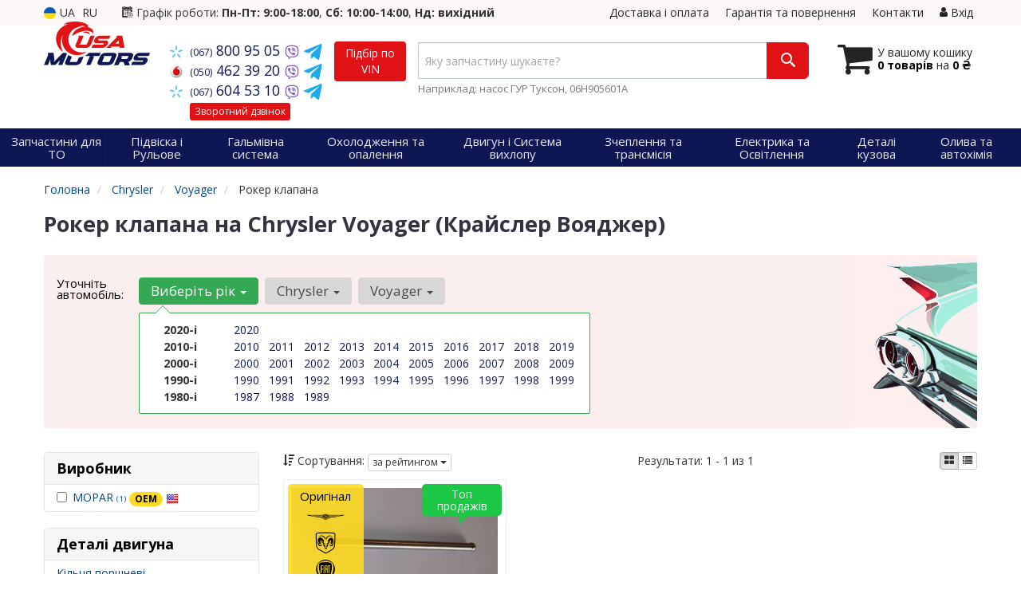

--- FILE ---
content_type: text/html; charset=UTF-8
request_url: https://usamotors.com.ua/ua/list/tolkatel-klapana/chrysler/voyager
body_size: 17166
content:

<!DOCTYPE html>
<html class="no-js" lang="uk">

    <head>
                <meta charset="utf-8">
        <meta http-equiv="x-ua-compatible" content="ie=edge">
        <meta name="viewport" content="width=device-width, initial-scale=1, user-scalable=no, maximum-scale=1">
        <title>Рокер клапана на Chrysler Voyager - 2.0, 2.4, 2.5, 2.8, 3.0, 3.3, 3.6, 3.8, 4.0</title>
<meta property="og:locale" content="ua_UA">
<meta property="og:type" content="object">
<meta property="og:title" content="Рокер клапана на Chrysler Voyager - 2.0, 2.4, 2.5, 2.8, 3.0, 3.3, 3.6, 3.8, 4.0">
<meta property="og:url" content="https://usamotors.com.ua/list/tolkatel-klapana/chrysler/voyager">
<meta name="twitter:card" content="summary_large_image">
<meta name="twitter:site" content="USAmotors.com.ua">
<meta name="twitter:title" content="Рокер клапана на Chrysler Voyager - 2.0, 2.4, 2.5, 2.8, 3.0, 3.3, 3.6, 3.8, 4.0">
<meta name="twitter:image" content="https://usamotors.com.ua/imgs/mopar/4883395aa.jpg">
<link rel="alternate" hreflang="ru" href="https://usamotors.com.ua/list/tolkatel-klapana/chrysler/voyager"/>
<link rel="alternate" hreflang="uk" href="https://usamotors.com.ua/ua/list/tolkatel-klapana/chrysler/voyager"/>
<link rel="alternate" hreflang="uk-UA" href="https://usamotors.com.ua/ua/list/tolkatel-klapana/chrysler/voyager"/>
<link rel="alternate" hreflang="ru-UA" href="https://usamotors.com.ua/list/tolkatel-klapana/chrysler/voyager"/>
<link rel="alternate" hreflang="x-default" href="https://usamotors.com.ua/ua/list/tolkatel-klapana/chrysler/voyager"/>
<link rel="stylesheet" type="text/css" href="https://usamotors.com.ua/apps/usamotors/templates/css/assets.header.min.css?v=1738176801" />
<link rel="stylesheet" type="text/css" href="https://usamotors.com.ua/apps/usamotors/templates/css/assets.shop.doc_model_subcat.min.css?v=1738176805" />

        <meta property="og:type" content="object">
        <meta property="og:image" content="https://usamotors.com.ua/apps/usamotors/templates/img/og-image.png">
                <meta property="og:title" content="Рокер клапана на Chrysler Voyager - 2.0, 2.4, 2.5, 2.8, 3.0, 3.3, 3.6, 3.8, 4.0">
        <meta property="og:description" content="">
        <meta name="format-detection" content="telephone=no">
        <link href="https://usamotors.com.ua/apps/usamotors/templates/favicon.ico" rel="shortcut icon">
        <script>
                        (function(e,t){typeof mod1ule!="undefined"&&module.exports?module.exports=t():typeof define=="function"&&define.amd?define(t):this[e]=t()})("$script",function(){function p(e,t){for(var n=0,i=e.length;n<i;++n)if(!t(e[n]))return r;return 1}function d(e,t){p(e,function(e){return t(e),1})}function v(e,t,n){function g(e){return e.call?e():u[e]}function y(){if(!--h){u[o]=1,s&&s();for(var e in f)p(e.split("|"),g)&&!d(f[e],g)&&(f[e]=[])}}e=e[i]?e:[e];var r=t&&t.call,s=r?t:n,o=r?e.join(""):t,h=e.length;return setTimeout(function(){d(e,function t(e,n){if(e===null)return y();!n&&!/^https?:\/\//.test(e)&&c&&(e=e.indexOf(".js")===-1?c+e+".js":c+e);if(l[e])return o&&(a[o]=1),l[e]==2?y():setTimeout(function(){t(e,!0)},0);l[e]=1,o&&(a[o]=1),m(e,y)})},0),v}function m(n,r){var i=e.createElement("script"),u;i.onload=i.onerror=i[o]=function(){if(i[s]&&!/^c|loade/.test(i[s])||u)return;i.onload=i[o]=null,u=1,l[n]=2,r()},i.async=1,i.src=h?n+(n.indexOf("?")===-1?"?":"&")+h:n,t.insertBefore(i,t.lastChild)}var e=document,t=e.getElementsByTagName("head")[0],n="string",r=!1,i="push",s="readyState",o="onreadystatechange",u={},a={},f={},l={},c,h;return v.get=m,v.order=function(e,t,n){(function r(i){i=e.shift(),e.length?v(i,r):v(i,t,n)})()},v.path=function(e){c=e},v.urlArgs=function(e){h=e},v.ready=function(e,t,n){e=e[i]?e:[e];var r=[];return!d(e,function(e){u[e]||r[i](e)})&&p(e,function(e){return u[e]})?t():!function(e){f[e]=f[e]||[],f[e][i](t),n&&n(r)}(e.join("|")),v},v.done=function(e){v([null],e)},v});
            $script('//ajax.googleapis.com/ajax/libs/jquery/1.11.3/jquery.min.js', 'jquery');
        </script>

            <!-- Google tag (gtag.js) -->
    <script async src="https://www.googletagmanager.com/gtag/js?id=G-QNSTPPE8GV"></script>
    <script>
        window.dataLayer = window.dataLayer || [];
        function gtag(){dataLayer.push(arguments);}
        gtag('js', new Date());
        gtag('config', 'G-QNSTPPE8GV');

                                    gtag('config', 'AW-16510770549', {'allow_enhanced_conversions': true});
                        </script>
        <!-- Google Tag Manager -->
    <script>(function(w,d,s,l,i){w[l]=w[l]||[];w[l].push({'gtm.start':
                new Date().getTime(),event:'gtm.js'});var f=d.getElementsByTagName(s)[0],
            j=d.createElement(s),dl=l!='dataLayer'?'&l='+l:'';j.async=true;j.src=
            'https://www.googletagmanager.com/gtm.js?id='+i+dl;f.parentNode.insertBefore(j,f);
        })(window,document,'script','dataLayer','GTM-WBVBNRP8');</script>
    <!-- End Google Tag Manager -->
        </head>

<body data-lang="ua" class="">
    <!-- Google Tag Manager (noscript) -->
    <noscript><iframe src="https://www.googletagmanager.com/ns.html?id=GTM-WBVBNRP8"
                      height="0" width="0" style="display:none;visibility:hidden"></iframe></noscript>
    <!-- End Google Tag Manager (noscript) -->
    
    <div class="wrap-content">
        <!-- header area start -->
        <div class="header-area">

            <div class="header-top">
                <div class="container" id="header-container">
                    <div class="row">
                        <div class="col-md-12">
                            <div class="single-menu single-menu-left pull-left">
                                    
<nav class="menu-lang">
    <ul>
                    <li class="lastbdr">
                <i class="phone-icon uk-flag"></i>&nbsp;UA
            </li>
            <li>
                <a data-lang="ru" href="/list/tolkatel-klapana/chrysler/voyager">RU</a>
            </li>
            </ul>
</nav>
                            </div>
                            <div class="pull-left timetable hidden-sm hidden-xs">
                                <i class="iconcar-event"></i> Графік роботи: <strong>Пн-Пт: 9:00-18:00</strong>, <strong>Сб: 10:00-14:00</strong>, <strong>Нд: вихідний</strong>
                            </div>
                            <div class="single-menu-left pull-right">
                                                                <div class="single-menu">
                                    <nav>
                                        <ul>
                                            <li>
                                                <a href="https://usamotors.com.ua/ua/pages/payment_delivery">Доставка і оплата</a>
                                            </li>
                                            <li class="hidden-xs hidden-sm">
                                                <a href="https://usamotors.com.ua/ua/pages/guaran">Гарантія та повернення</a>
                                            </li>
                                            <li>
                                                <a href="https://usamotors.com.ua/ua/contact">Контакти</a>
                                            </li>
                                            <li>
                                                
    <a href="#" class="btn-sign-login lastbdr"  >
        <i class="iconcar-user"></i> Вхід    </a>



                                                </li>
                                        </ul>
                                    </nav>
                                </div>
                                                            </div>
                        </div>

                    </div>
                </div>
            </div>            <div class="header-menu">
                <div class="container">
                    <div class="row">
                    <div class="col-md-12">
                        <div class="wrap-header-menu">
                        <div class="header-logo pull-left">
                            <div class="logo-area">
                                
<a href="https://usamotors.com.ua/ua">
    <img src="https://usamotors.com.ua/apps/usamotors/templates/img/logo.svg" alt="USAmotors.com.ua"/>
</a>
                            </div>
                        </div>
                        <div class="pull-left phone_case">

                            <ul class="list-unstyled list-phone">

                                                                                                        <li>
                                        <a href="tel:+380678009505">                                            <i class="phone-icon kyivstar"></i>&nbsp;<small>(067)</small> 800 95 05                                            </a>                                                                                    <a  href="viber://chat?number=%2B380678009505">
                                                <img src="https://usamotors.com.ua/templates/img/viber-cell.svg" alt="Viber">
                                            </a>
                                                                                <a href="https://t.me/+380678009505" target="_blank">
                                            <img src="https://usamotors.com.ua/apps/usamotors/templates/img/tg-icon.svg" alt="Telegram">
                                        </a>
                                    </li>
                                
                                                                                                        <li>
                                        <a href="tel:+380504623920">                                            <i class="phone-icon mts"></i>&nbsp;<small>(050)</small> 462 39 20                                            </a>                                                                                    <a  href="viber://chat?number=%2B380504623920">
                                                <img src="https://usamotors.com.ua/templates/img/viber-cell.svg" alt="Viber">
                                            </a>
                                                                                <a href="https://t.me/+380504623920" target="_blank">
                                            <img src="https://usamotors.com.ua/apps/usamotors/templates/img/tg-icon.svg" alt="Telegram">
                                        </a>
                                    </li>
                                
                                                                                                        <li class="hidden-xs hidden-sm">
                                        <a href="tel:+380676045310">                                            <i class="phone-icon kyivstar"></i>&nbsp;<small>(067)</small> 604 53 10                                            </a>                                                                                    <a  href="viber://chat?number=%2B380676045310">
                                                <img src="https://usamotors.com.ua/templates/img/viber-cell.svg" alt="Viber">
                                            </a>
                                                                                <a href="https://t.me/+380676045310" target="_blank">
                                            <img src="https://usamotors.com.ua/apps/usamotors/templates/img/tg-icon.svg" alt="Telegram">
                                        </a>
                                    </li>
                                
                                <li class="wrap-btn-callback">
                                    <i class="phone-icon callback"></i>
                                    <button type="button" class="btn btn-primary btn-xs magnific-ajax" data-mfp-src="https://usamotors.com.ua/ua/ajax/callback">
                                        Зворотний дзвінок                                    </button>
                                </li>
                            </ul>                            <ul class="list-unstyled pull-left hidden-xs hidden-sm">
                                <li class="wrap-btn-callback">
                                    <button type="button" class="btn btn-primary magnific-ajax order_vin" data-mfp-src="https://usamotors.com.ua/ua/ajax/order_vin">
                                        Підбір по<br> VIN
                                     </button>
                                </li>
                            </ul>
                        </div>
                                                <div class="header-cart pull-right">
                            <div class="shopping-cart expand" id="basket">
                                                    <i class="iconcar-cart"></i>
                        <div style="margin-top: 10px" class="hidden-sm">
                        У вашому кошику<br/>
                        <strong>0 товарів</strong> на <strong class="price-order">0 ₴</strong>
                        </div>
                                                </div>
                        </div>
                        
                        <div class="header-center">
                                <div class="search-box"
         data-mod-id="2511"
         data-typ-id=""
         data-year=""
        >
                <form id="search-form" action="https://usamotors.com.ua/ua">
            <div class="input-group">
                <span class="input-group-btn hidden-pc">
                    <button class="btn btn-lg wsnavtoggle btn-primary" type="button"><i class="iconcar-menu"></i></button>
                </span>

                <div class="typeahead__container">
                    <div class="typeahead__field">
                        <span class="typeahead__query">
                            <input required type="search" data-minlength="2" class="form-control typeahead__search input-lg" name="q" id="search" autocomplete="off"
                                   data-emptytxt="За вашим запитом нічого не знайдено..."
                                   placeholder="Яку запчастину шукаєте?"
                                   value=""
                                   data-mod-id="2511"
                            >
                        </span>
                    </div>
                </div>

                <span class="input-group-btn" style="position: relative">
                    <button class="btn btn-lg btn-history magnific-ajax tip" type="button" data-mfp-src="https://usamotors.com.ua/ua/ajax/history" data-toggle="tooltip" data-placement="bottom" data-original-title="Історія пошуку">
                        <i class="iconcar-history"></i>
                    </button>
                    <button class="btn btn-primary btn-lg" id="btn-search" type="submit"><i class="iconcar-search"></i></button>
                </span>
            </div>

                        <span id="helpBlock" class="help-block hidden-sm" data-toggle="popover" data-trigger="hover" data-placement="bottom" data-container="body" data-content='
                  <p>Ви можете здійснювати пошук за:</p>
                  <dl>
                    <dt>- назвою запчастини та/або назвою автомобіля</dt>
                    <dd>Наприклад: "амортизатор кіа ріо" або "свічки Passat";</li></dd>

                    <dt>- артикулу запчастини або артикулу та бренду запчастини</dt>
                    <dd>Наприклад: "IK16TT" або "Denso IW20";</dd>

                    <dt>- оригінальний номер запчастини</dt>
                    <dd>Наприклад: "7700109812"</dd>
                  </dl>'>Наприклад: насос ГУР Туксон, 06H905601A <i class="iconcar-information" style="color: #fff"></i>
            </span>
                    </form>
            </div>
                        </div>
                    </div>
                    </div>
                    </div>
                </div>
            </div>

                            <div class="wsmenucontainer clearfix  wsmenucontainer--doc_model_subcat">
    <div class="overlapblackbg"></div>


    <div class="wsmobileheader clearfix">
        <a class="animated-arrow wsnavtoggle"><span></span></a>
    </div>

    <nav class="wsdownmenu wsmenu clearfix" id="wsmenu">
        <ul class="wsdown-mobile wsdownmenu-list wsmenu-list">
                                                                        <li class="wsdown-zapchasti-dlya-to ">
                        <span class="main-cat wsdownmenu-submenu"
                                                        >
                                                                                    Запчастини для ТО                        </span>
                    
                    

                        <div class="megamenu clearfix">
                            <div class="typography-text clearfix">
                                                            <div class="col-lg-3 col-md-3 col-xs-12 link-list">
                                    <ul>
                                        <li class="title">Електрика</li>

                                                                                                                                <li>
                                                                                                <a href="https://usamotors.com.ua/ua/list/akkumulyator/chrysler/voyager">
                                                                                                                                                        Акумулятор                                                                                                </a>
                                                                                            </li>
                                                                                                                                <li>
                                                                                                <a href="https://usamotors.com.ua/ua/list/svechi-zazhiganiya/chrysler/voyager">
                                                                                                                                                        Свічки запалювання                                                                                                </a>
                                                                                            </li>
                                                                                                                                <li>
                                                                                                <a href="https://usamotors.com.ua/ua/list/svechi-nakala/chrysler/voyager">
                                                                                                                                                        Свічки розжарення                                                                                                </a>
                                                                                            </li>
                                                                            </ul>
                                </div>
                                                            <div class="col-lg-3 col-md-3 col-xs-12 link-list">
                                    <ul>
                                        <li class="title">Фільтри</li>

                                                                                                                                <li>
                                                                                                <a href="https://usamotors.com.ua/ua/list/maslyanyj-filytr/chrysler/voyager">
                                                                                                                                                        Масляний фільтр                                                                                                </a>
                                                                                            </li>
                                                                                                                                <li>
                                                                                                <a href="https://usamotors.com.ua/ua/list/vozdushnyj-filytr/chrysler/voyager">
                                                                                                                                                        Повітряний фільтр                                                                                                </a>
                                                                                            </li>
                                                                                                                                <li>
                                                                                                <a href="https://usamotors.com.ua/ua/list/filytr-salona/chrysler/voyager">
                                                                                                                                                        Фільтр салону                                                                                                </a>
                                                                                            </li>
                                                                                                                                <li>
                                                                                                <a href="https://usamotors.com.ua/ua/list/toplivnyj-filytr/chrysler/voyager">
                                                                                                                                                        Паливний фільтр                                                                                                </a>
                                                                                            </li>
                                                                            </ul>
                                </div>
                                                            <div class="col-lg-3 col-md-3 col-xs-12 link-list">
                                    <ul>
                                        <li class="title">ТО двигуна</li>

                                                                                                                                <li>
                                                                                                <a href="https://usamotors.com.ua/ua/list/remeny-grm/chrysler/voyager">
                                                                                                                                                        Ремінь ГРМ                                                                                                </a>
                                                                                            </li>
                                                                                                                                <li>
                                                                                                <a href="https://usamotors.com.ua/ua/list/komplekt-remeny-rolik/chrysler/voyager">
                                                                                                                                                        Комплект ГРМ                                                                                                </a>
                                                                                            </li>
                                                                                                                                <li>
                                                                                                <a href="https://usamotors.com.ua/ua/list/natyazhnoj-rolik-remnya-grm/chrysler/voyager">
                                                                                                                                                        Ролики ГРМ                                                                                                </a>
                                                                                            </li>
                                                                                                                                <li>
                                                                                                <a href="https://usamotors.com.ua/ua/list/vodyanoj-nasos-pompa/chrysler/voyager">
                                                                                                                                                        Помпа                                                                                                </a>
                                                                                            </li>
                                                                                                                                <li>
                                                                                                <a href="https://usamotors.com.ua/ua/list/privodnoj-remeny/chrysler/voyager">
                                                                                                                                                        Ремінь приводний                                                                                                </a>
                                                                                            </li>
                                                                                                                                <li>
                                                                                                <a href="https://usamotors.com.ua/ua/list/klinovoj-remeny/chrysler/voyager">
                                                                                                                                                        Ролик ременя приводного                                                                                                </a>
                                                                                            </li>
                                                                            </ul>
                                </div>
                                                            <div class="col-lg-3 col-md-3 col-xs-12 link-list">
                                    <ul>
                                        <li class="title">ТО гальмівної системи</li>

                                                                                                                                <li>
                                                                                                <a href="https://usamotors.com.ua/ua/list/tormoznyje-kolodki/chrysler/voyager">
                                                                                                                                                        Колодки гальмівні                                                                                                </a>
                                                                                            </li>
                                                                                                                                <li>
                                                                                                <a href="https://usamotors.com.ua/ua/list/tormoznyje-diski/chrysler/voyager">
                                                                                                                                                        Диски гальмівні                                                                                                </a>
                                                                                            </li>
                                                                            </ul>
                                </div>
                                                            <div class="col-lg-3 col-md-3 col-xs-12 link-list">
                                    <ul>
                                        <li class="title">ТО ходової частини</li>

                                                                                                                                <li>
                                                                                                <a href="https://usamotors.com.ua/ua/list/stabilizator/chrysler/voyager">
                                                                                                                                                        Стабілізатор                                                                                                </a>
                                                                                            </li>
                                                                                                                                <li>
                                                                                                <a href="https://usamotors.com.ua/ua/list/rulevaja-rejka-i-kreplenije/chrysler/voyager">
                                                                                                                                                        Рульова тяга та наконечник                                                                                                </a>
                                                                                            </li>
                                                                            </ul>
                                </div>
                                                        </div>

                                                    </div>

                    
                                            </li>
                                                                                            <li class="wsdown-podveska-i-rulevoje ">
                        <span class="main-cat wsdownmenu-submenu"
                                                        >
                                                                                    Підвіска і Рульове                        </span>
                    
                    

                        <div class="megamenu clearfix">
                            <div class="typography-text clearfix">
                                                            <div class="col-lg-3 col-md-3 col-xs-12 link-list">
                                    <ul>
                                        <li class="title">Підвіска</li>

                                                                                                                                <li>
                                                                                                <a href="https://usamotors.com.ua/ua/list/amortizator/chrysler/voyager">
                                                                                                                                                        Амортизатори                                                                                                </a>
                                                                                            </li>
                                                                                                                                <li>
                                                                                                <a href="https://usamotors.com.ua/ua/list/sharovyje-opory/chrysler/voyager">
                                                                                                                                                        Шарові опори                                                                                                </a>
                                                                                            </li>
                                                                                                                                <li>
                                                                                                <a href="https://usamotors.com.ua/ua/list/rychagi/chrysler/voyager">
                                                                                                                                                        Важелі та тяги                                                                                                </a>
                                                                                            </li>
                                                                                                                                <li>
                                                                                                <a href="https://usamotors.com.ua/ua/list/podshipnik-i-stupica/chrysler/voyager">
                                                                                                                                                        Підшипник маточини                                                                                                </a>
                                                                                            </li>
                                                                                                                                <li>
                                                                                                <a href="https://usamotors.com.ua/ua/list/stupica/chrysler/voyager">
                                                                                                                                                        Ступиця                                                                                                </a>
                                                                                            </li>
                                                                                                                                <li>
                                                                                                <a href="https://usamotors.com.ua/ua/list/opora-amortizatora/chrysler/voyager">
                                                                                                                                                        Опора амортизатора                                                                                                </a>
                                                                                            </li>
                                                                                                                                <li>
                                                                                                <a href="https://usamotors.com.ua/ua/list/stabilizator/chrysler/voyager">
                                                                                                                                                        Стійки стабілізатора                                                                                                </a>
                                                                                            </li>
                                                                                                                                <li>
                                                                                                <a href="https://usamotors.com.ua/ua/list/pylyniki-i-otbojniki-amortizatorov/chrysler/voyager">
                                                                                                                                                        Пильовики та відбійники амортизаторів                                                                                                </a>
                                                                                            </li>
                                                                                                                                <li>
                                                                                                <a href="https://usamotors.com.ua/ua/list/vtulki-stabilizatora/chrysler/voyager">
                                                                                                                                                        Втулки стабілізатора                                                                                                </a>
                                                                                            </li>
                                                                                                                                <li>
                                                                                                <a href="https://usamotors.com.ua/ua/list/podshipnik-amortizatora/chrysler/voyager">
                                                                                                                                                        Підшипник амортизатора                                                                                                </a>
                                                                                            </li>
                                                                                                                                <li>
                                                                                                <a href="https://usamotors.com.ua/ua/list/saylentbloki-podramnika/chrysler/voyager">
                                                                                                                                                        Сайлентблоки підрамника                                                                                                </a>
                                                                                            </li>
                                                                                                                                <li>
                                                                                                <a href="https://usamotors.com.ua/ua/list/sajlentblok-rychagov/chrysler/voyager">
                                                                                                                                                        Сайлентблоки важелів                                                                                                </a>
                                                                                            </li>
                                                                                                                                <li>
                                                                                                <a href="https://usamotors.com.ua/ua/list/komplektuyuschie-pnevmopodveski/chrysler/voyager">
                                                                                                                                                        Комплектуючі пневмопідвіски                                                                                                </a>
                                                                                            </li>
                                                                            </ul>
                                </div>
                                                            <div class="col-lg-3 col-md-3 col-xs-12 link-list">
                                    <ul>
                                        <li class="title">Рульове управління</li>

                                                                                                                                <li>
                                                                                                <a href="https://usamotors.com.ua/ua/list/rulevyje-nakonechniki/chrysler/voyager">
                                                                                                                                                        Рульові наконечники                                                                                                </a>
                                                                                            </li>
                                                                                                                                <li>
                                                                                                <a href="https://usamotors.com.ua/ua/list/rulevye-tyagi/chrysler/voyager">
                                                                                                                                                        Рульові тяги                                                                                                </a>
                                                                                            </li>
                                                                                                                                <li>
                                                                                                <a href="https://usamotors.com.ua/ua/list/nasos-gidrousilitelya/chrysler/voyager">
                                                                                                                                                        Насос гідропідсилювача                                                                                                </a>
                                                                                            </li>
                                                                                                                                <li>
                                                                                                <a href="https://usamotors.com.ua/ua/list/rulevaja-rejka-i-kreplenije/chrysler/voyager">
                                                                                                                                                        Рульова рейка та кріплення                                                                                                </a>
                                                                                            </li>
                                                                            </ul>
                                </div>
                                                        </div>

                                                    </div>

                    
                                            </li>
                                                                                            <li class="wsdown-tormoznaja-sistema ">
                        <span class="main-cat wsdownmenu-submenu"
                                                        >
                                                                                    Гальмівна система                        </span>
                    
                    

                        <div class="megamenu clearfix">
                            <div class="typography-text clearfix">
                                                            <div class="col-lg-3 col-md-3 col-xs-12 link-list">
                                    <ul>
                                        <li class="title">Гальмівні елементи</li>

                                                                                                                                <li>
                                                                                                <a href="https://usamotors.com.ua/ua/list/tormoznyje-kolodki/chrysler/voyager">
                                                                                                                                                        Гальмівні колодки                                                                                                </a>
                                                                                            </li>
                                                                                                                                <li>
                                                                                                <a href="https://usamotors.com.ua/ua/list/tormoznyje-diski/chrysler/voyager">
                                                                                                                                                        Гальмівні диски                                                                                                </a>
                                                                                            </li>
                                                                                                                                <li>
                                                                                                <a href="https://usamotors.com.ua/ua/list/tormoznoj-baraban/chrysler/voyager">
                                                                                                                                                        Гальмівний барабан                                                                                                </a>
                                                                                            </li>
                                                                                                                                <li>
                                                                                                <a href="https://usamotors.com.ua/ua/list/tros-ruchnika/chrysler/voyager">
                                                                                                                                                        Трос ручника                                                                                                </a>
                                                                                            </li>
                                                                                                                                <li>
                                                                                                <a href="https://usamotors.com.ua/ua/list/remkomplekty-supporta/chrysler/voyager">
                                                                                                                                                        Ремкомплект супорта                                                                                                </a>
                                                                                            </li>
                                                                                                                                <li>
                                                                                                <a href="https://usamotors.com.ua/ua/list/komplektujushhije-kolodok/chrysler/voyager">
                                                                                                                                                        Комплектуючі колодок                                                                                                </a>
                                                                                            </li>
                                                                                                                                <li>
                                                                                                <a href="https://usamotors.com.ua/ua/list/tormoznoj-support/chrysler/voyager">
                                                                                                                                                        Супорт                                                                                                </a>
                                                                                            </li>
                                                                            </ul>
                                </div>
                                                            <div class="col-lg-3 col-md-3 col-xs-12 link-list">
                                    <ul>
                                        <li class="title">Гідравліка</li>

                                                                                                                                <li>
                                                                                                <a href="https://usamotors.com.ua/ua/list/tormoznoj-shlang/chrysler/voyager">
                                                                                                                                                        Гальмівний шланг                                                                                                </a>
                                                                                            </li>
                                                                                                                                <li>
                                                                                                <a href="https://usamotors.com.ua/ua/list/glavnyj-tormoznoj-cilindr/chrysler/voyager">
                                                                                                                                                        Головний гальмівний циліндр                                                                                                </a>
                                                                                            </li>
                                                                                                                                <li>
                                                                                                <a href="https://usamotors.com.ua/ua/list/rabochij-tormoznoj-cilindr/chrysler/voyager">
                                                                                                                                                        Робочий гальмівний циліндр                                                                                                </a>
                                                                                            </li>
                                                                            </ul>
                                </div>
                                                            <div class="col-lg-3 col-md-3 col-xs-12 link-list">
                                    <ul>
                                        <li class="title">Електронні компоненти</li>

                                                                                                                                <li>
                                                                                                <a href="https://usamotors.com.ua/ua/list/datchik-abs/chrysler/voyager">
                                                                                                                                                        Датчик АБС                                                                                                </a>
                                                                                            </li>
                                                                                                                                <li>
                                                                                                <a href="https://usamotors.com.ua/ua/list/datchik-stop-signala/chrysler/voyager">
                                                                                                                                                        Датчик стоп сигналу                                                                                                </a>
                                                                                            </li>
                                                                            </ul>
                                </div>
                                                        </div>

                                                    </div>

                    
                                            </li>
                                                                                            <li class="wsdown-ohlazhdenije-i-otoplenije ">
                        <span class="main-cat wsdownmenu-submenu"
                                                        >
                                                                                    Охолодження та опалення                        </span>
                    
                    

                        <div class="megamenu clearfix">
                            <div class="typography-text clearfix">
                                                            <div class="col-lg-3 col-md-3 col-xs-12 link-list">
                                    <ul>
                                        <li class="title">Охолодження</li>

                                                                                                                                <li>
                                                                                                <a href="https://usamotors.com.ua/ua/list/radiator-dvigatelja/chrysler/voyager">
                                                                                                                                                        Радіатор охолодження двигуна                                                                                                </a>
                                                                                            </li>
                                                                                                                                <li>
                                                                                                <a href="https://usamotors.com.ua/ua/list/vodyanoj-nasos-pompa/chrysler/voyager">
                                                                                                                                                        Водяний насос                                                                                                </a>
                                                                                            </li>
                                                                                                                                <li>
                                                                                                <a href="https://usamotors.com.ua/ua/list/termostat/chrysler/voyager">
                                                                                                                                                        Термостат                                                                                                </a>
                                                                                            </li>
                                                                                                                                <li>
                                                                                                <a href="https://usamotors.com.ua/ua/list/maslyanyj-radiator/chrysler/voyager">
                                                                                                                                                        Масляний радіатор (теплообмінник)                                                                                                </a>
                                                                                            </li>
                                                                                                                                <li>
                                                                                                <a href="https://usamotors.com.ua/ua/list/probka-radiatora/chrysler/voyager">
                                                                                                                                                        Пробка радіатора                                                                                                </a>
                                                                                            </li>
                                                                                                                                <li>
                                                                                                <a href="https://usamotors.com.ua/ua/list/rasshiritelynyj-bachok/chrysler/voyager">
                                                                                                                                                        Розширювальний бачок                                                                                                </a>
                                                                                            </li>
                                                                                                                                <li>
                                                                                                <a href="https://usamotors.com.ua/ua/list/korpus-termostata/chrysler/voyager">
                                                                                                                                                        Корпус термостату                                                                                                </a>
                                                                                            </li>
                                                                                                                                <li>
                                                                                                <a href="https://usamotors.com.ua/ua/list/prokladka-termostata/chrysler/voyager">
                                                                                                                                                        Прокладка термостату                                                                                                </a>
                                                                                            </li>
                                                                                                                                <li>
                                                                                                <a href="https://usamotors.com.ua/ua/list/remkomplekt-pompy/chrysler/voyager">
                                                                                                                                                        Ремкомплект помпи                                                                                                </a>
                                                                                            </li>
                                                                                                                                <li>
                                                                                                <a href="https://usamotors.com.ua/ua/list/korpus-vodyanoy-nasos/chrysler/voyager">
                                                                                                                                                        Корпус водяний насос                                                                                                </a>
                                                                                            </li>
                                                                            </ul>
                                </div>
                                                            <div class="col-lg-3 col-md-3 col-xs-12 link-list">
                                    <ul>
                                        <li class="title">Кондиціонер</li>

                                                                                                                                <li>
                                                                                                <a href="https://usamotors.com.ua/ua/list/osushitely/chrysler/voyager">
                                                                                                                                                        Осушувач                                                                                                </a>
                                                                                            </li>
                                                                                                                                <li>
                                                                                                <a href="https://usamotors.com.ua/ua/list/rasshiritelynyj-klapan-kondicionera/chrysler/voyager">
                                                                                                                                                        Розширювальний клапан кондиціонера                                                                                                </a>
                                                                                            </li>
                                                                            </ul>
                                </div>
                                                            <div class="col-lg-3 col-md-3 col-xs-12 link-list">
                                    <ul>
                                        <li class="title">Система опалення</li>

                                                                                                                                <li>
                                                                                                <a href="https://usamotors.com.ua/ua/list/radiator-pechki/chrysler/voyager">
                                                                                                                                                        Радіатор печі                                                                                                </a>
                                                                                            </li>
                                                                            </ul>
                                </div>
                                                        </div>

                                                    </div>

                    
                                            </li>
                                                                                            <li class="wsdown-dvigately-i-sistema-vyhlopa ">
                        <span class="main-cat wsdownmenu-submenu"
                                                        >
                                                                                    Двигун і Система вихлопу                        </span>
                    
                    

                        <div class="megamenu clearfix">
                            <div class="typography-text clearfix">
                                                            <div class="col-lg-3 col-md-3 col-xs-12 link-list">
                                    <ul>
                                        <li class="title">Деталі двигуна</li>

                                                                                                                                <li>
                                                                                                <a href="https://usamotors.com.ua/ua/list/kolyca-porshnevyje/chrysler/voyager">
                                                                                                                                                        Кільця поршневі                                                                                                </a>
                                                                                            </li>
                                                                                                                                <li>
                                                                                                <a href="https://usamotors.com.ua/ua/list/klapana-vpusknyje/chrysler/voyager">
                                                                                                                                                        Клапана впускні                                                                                                </a>
                                                                                            </li>
                                                                                                                                <li>
                                                                                                <a href="https://usamotors.com.ua/ua/list/klapana-vypusknyje/chrysler/voyager">
                                                                                                                                                        Клапана випускні                                                                                                </a>
                                                                                            </li>
                                                                                                                                <li>
                                                                                                <a href="https://usamotors.com.ua/ua/list/salyniki-klapanov/chrysler/voyager">
                                                                                                                                                        Сальники клапанів                                                                                                </a>
                                                                                            </li>
                                                                                                                                <li>
                                                                                                <a href="https://usamotors.com.ua/ua/list/gidrokompensatory/chrysler/voyager">
                                                                                                                                                        Гідрокомпенсатори                                                                                                </a>
                                                                                            </li>
                                                                                                                                <li>
                                                                                                <a href="https://usamotors.com.ua/ua/list/bolty-golovki-bloka-cilindrov/chrysler/voyager">
                                                                                                                                                        Болти головки блоку циліндрів                                                                                                </a>
                                                                                            </li>
                                                                                                                                <li>
                                                                                                <a href="https://usamotors.com.ua/ua/list/salynik-raspredvala/chrysler/voyager">
                                                                                                                                                        Сальник розподільчого вала                                                                                                </a>
                                                                                            </li>
                                                                                                                                <li>
                                                                                                <a href="https://usamotors.com.ua/ua/list/salynik-kolenvala/chrysler/voyager">
                                                                                                                                                        Сальник коленвала                                                                                                </a>
                                                                                            </li>
                                                                                                                                <li>
                                                                                                <a href="https://usamotors.com.ua/ua/list/shkiv-kolenvala-demfer/chrysler/voyager">
                                                                                                                                                        Шків колінвалу / Демфер                                                                                                </a>
                                                                                            </li>
                                                                                                                                <li>
                                                                                                <a href="https://usamotors.com.ua/ua/list/poddon/chrysler/voyager">
                                                                                                                                                        Піддон                                                                                                </a>
                                                                                            </li>
                                                                                                                                <li>
                                                                                                <a href="https://usamotors.com.ua/ua/list/vkladyshi-korennyje/chrysler/voyager">
                                                                                                                                                        Вкладиші корінні                                                                                                </a>
                                                                                            </li>
                                                                                                                                <li>
                                                                                                <a href="https://usamotors.com.ua/ua/list/vkladyshi-shatunnyje/chrysler/voyager">
                                                                                                                                                        Вкладиші шатунні                                                                                                </a>
                                                                                            </li>
                                                                                                                                <li>
                                                                                                <a href="https://usamotors.com.ua/ua/list/podushki-dvigatelya/chrysler/voyager">
                                                                                                                                                        Подушки двигуна                                                                                                </a>
                                                                                            </li>
                                                                                                                                <li>
                                                                                                <a href="https://usamotors.com.ua/ua/list/prochije-elementy-dvigatelya/chrysler/voyager">
                                                                                                                                                        Інші елементи двигуна                                                                                                </a>
                                                                                            </li>
                                                                                                                                <li>
                                                                                                <a href="https://usamotors.com.ua/ua/list/napravlyajushhaja-klapanov/chrysler/voyager">
                                                                                                                                                        Напрямна клапанів                                                                                                </a>
                                                                                            </li>
                                                                                                                                <li>
                                                                                                                                                        Рокер клапана                                                                                            </li>
                                                                                                                                <li>
                                                                                                <a href="https://usamotors.com.ua/ua/list/probka-maslyanogo-poddona/chrysler/voyager">
                                                                                                                                                        Пробка масляного піддону                                                                                                </a>
                                                                                            </li>
                                                                            </ul>
                                </div>
                                                            <div class="col-lg-3 col-md-3 col-xs-12 link-list">
                                    <ul>
                                        <li class="title">Ремені, ланцюги, натягувачі</li>

                                                                                                                                <li>
                                                                                                <a href="https://usamotors.com.ua/ua/list/komplekt-remeny-rolik/chrysler/voyager">
                                                                                                                                                        Комплект ГРМ                                                                                                </a>
                                                                                            </li>
                                                                                                                                <li>
                                                                                                <a href="https://usamotors.com.ua/ua/list/remeny-grm/chrysler/voyager">
                                                                                                                                                        Ремінь ГРМ                                                                                                </a>
                                                                                            </li>
                                                                                                                                <li>
                                                                                                <a href="https://usamotors.com.ua/ua/list/natyazhnoj-rolik-remnya-grm/chrysler/voyager">
                                                                                                                                                        Натяжний ролик ременя ГРМ                                                                                                </a>
                                                                                            </li>
                                                                                                                                <li>
                                                                                                <a href="https://usamotors.com.ua/ua/list/obvodnoj-rolik-remnya-grm/chrysler/voyager">
                                                                                                                                                        Обвідний ролик ременя ГРМ                                                                                                </a>
                                                                                            </li>
                                                                                                                                <li>
                                                                                                <a href="https://usamotors.com.ua/ua/list/privodnoj-remeny/chrysler/voyager">
                                                                                                                                                        Ремінь приводний                                                                                                </a>
                                                                                            </li>
                                                                                                                                <li>
                                                                                                <a href="https://usamotors.com.ua/ua/list/klinovoj-remeny/chrysler/voyager">
                                                                                                                                                        Ролик ременя приводного                                                                                                </a>
                                                                                            </li>
                                                                                                                                <li>
                                                                                                <a href="https://usamotors.com.ua/ua/list/cepy-grm/chrysler/voyager">
                                                                                                                                                        Ланцюг ГРМ                                                                                                </a>
                                                                                            </li>
                                                                                                                                <li>
                                                                                                <a href="https://usamotors.com.ua/ua/list/natyazhitely-cepi-grm/chrysler/voyager">
                                                                                                                                                        Натягувач ланцюга ГРМ                                                                                                </a>
                                                                                            </li>
                                                                                                                                <li>
                                                                                                <a href="https://usamotors.com.ua/ua/list/uspokoitely-cepi-grm/chrysler/voyager">
                                                                                                                                                        Заспокійник ланцюга ГРМ                                                                                                </a>
                                                                                            </li>
                                                                                                                                <li>
                                                                                                <a href="https://usamotors.com.ua/ua/list/roliki-grm/chrysler/voyager">
                                                                                                                                                        Ролики ГРМ                                                                                                </a>
                                                                                            </li>
                                                                            </ul>
                                </div>
                                                            <div class="col-lg-3 col-md-3 col-xs-12 link-list">
                                    <ul>
                                        <li class="title">Фільтри</li>

                                                                                                                                <li>
                                                                                                <a href="https://usamotors.com.ua/ua/list/vozdushnyj-filytr/chrysler/voyager">
                                                                                                                                                        Повітряний фільтр                                                                                                </a>
                                                                                            </li>
                                                                                                                                <li>
                                                                                                <a href="https://usamotors.com.ua/ua/list/maslyanyj-filytr/chrysler/voyager">
                                                                                                                                                        Масляний фільтр                                                                                                </a>
                                                                                            </li>
                                                                                                                                <li>
                                                                                                <a href="https://usamotors.com.ua/ua/list/toplivnyj-filytr/chrysler/voyager">
                                                                                                                                                        Паливний фільтр                                                                                                </a>
                                                                                            </li>
                                                                                                                                <li>
                                                                                                <a href="https://usamotors.com.ua/ua/list/filytr-salona/chrysler/voyager">
                                                                                                                                                        Фільтр салону                                                                                                </a>
                                                                                            </li>
                                                                            </ul>
                                </div>
                                                            <div class="col-lg-3 col-md-3 col-xs-12 link-list">
                                    <ul>
                                        <li class="title">Прокладки</li>

                                                                                                                                <li>
                                                                                                <a href="https://usamotors.com.ua/ua/list/prokladka-poddona/chrysler/voyager">
                                                                                                                                                        Прокладка піддону                                                                                                </a>
                                                                                            </li>
                                                                                                                                <li>
                                                                                                <a href="https://usamotors.com.ua/ua/list/prokladka-gbc/chrysler/voyager">
                                                                                                                                                        Прокладка ГБЦ                                                                                                </a>
                                                                                            </li>
                                                                                                                                <li>
                                                                                                <a href="https://usamotors.com.ua/ua/list/prokladka-klapannoj-kryshki/chrysler/voyager">
                                                                                                                                                        Прокладка клапанної кришки                                                                                                </a>
                                                                                            </li>
                                                                                                                                <li>
                                                                                                <a href="https://usamotors.com.ua/ua/list/prokladka-vpusknogo-kollektora/chrysler/voyager">
                                                                                                                                                        Прокладка впускного колектора                                                                                                </a>
                                                                                            </li>
                                                                                                                                <li>
                                                                                                <a href="https://usamotors.com.ua/ua/list/prokladka-vypusknogo-kollektora/chrysler/voyager">
                                                                                                                                                        Прокладка випускного колектора                                                                                                </a>
                                                                                            </li>
                                                                                                                                <li>
                                                                                                <a href="https://usamotors.com.ua/ua/list/komplekty-prokladok/chrysler/voyager">
                                                                                                                                                        Комплекти прокладок                                                                                                </a>
                                                                                            </li>
                                                                            </ul>
                                </div>
                                                            <div class="col-lg-3 col-md-3 col-xs-12 link-list">
                                    <ul>
                                        <li class="title">Управління двигуном</li>

                                                                                                                                <li>
                                                                                                <a href="https://usamotors.com.ua/ua/list/datchiki-upravlenija-dvigatelem/chrysler/voyager">
                                                                                                                                                        Датчики керування двигуном                                                                                                </a>
                                                                                            </li>
                                                                                                                                <li>
                                                                                                <a href="https://usamotors.com.ua/ua/list/lyambda-zond/chrysler/voyager">
                                                                                                                                                        Лямбда зонд                                                                                                </a>
                                                                                            </li>
                                                                                                                                <li>
                                                                                                <a href="https://usamotors.com.ua/ua/list/datchik-davlenija-nadduva/chrysler/voyager">
                                                                                                                                                        Датчик тиску наддуву                                                                                                </a>
                                                                                            </li>
                                                                                                                                <li>
                                                                                                <a href="https://usamotors.com.ua/ua/list/datchik-temperatury-ohlazhdajushhej/chrysler/voyager">
                                                                                                                                                        Датчик температури охолоджувальної рідини                                                                                                </a>
                                                                                            </li>
                                                                                                                                <li>
                                                                                                <a href="https://usamotors.com.ua/ua/list/datchik-davleniya-masla/chrysler/voyager">
                                                                                                                                                        Датчик тиску масла                                                                                                </a>
                                                                                            </li>
                                                                                                                                <li>
                                                                                                <a href="https://usamotors.com.ua/ua/list/datchik-kolenvala/chrysler/voyager">
                                                                                                                                                        Датчик колінвалу                                                                                                </a>
                                                                                            </li>
                                                                                                                                <li>
                                                                                                <a href="https://usamotors.com.ua/ua/list/datchik-raspredvala/chrysler/voyager">
                                                                                                                                                        Датчик распредвала                                                                                                </a>
                                                                                            </li>
                                                                                                                                <li>
                                                                                                <a href="https://usamotors.com.ua/ua/list/datchik-temperatury-masla/chrysler/voyager">
                                                                                                                                                        Датчик температури оливи                                                                                                </a>
                                                                                            </li>
                                                                                                                                <li>
                                                                                                <a href="https://usamotors.com.ua/ua/list/droselna-zaslinka/chrysler/voyager">
                                                                                                                                                        Дросельна заслінка                                                                                                </a>
                                                                                            </li>
                                                                            </ul>
                                </div>
                                                            <div class="col-lg-3 col-md-3 col-xs-12 link-list">
                                    <ul>
                                        <li class="title">Паливна система</li>

                                                                                                                                <li>
                                                                                                <a href="https://usamotors.com.ua/ua/list/toplivnyj-nasos/chrysler/voyager">
                                                                                                                                                        Паливний насос                                                                                                </a>
                                                                                            </li>
                                                                                                                                <li>
                                                                                                <a href="https://usamotors.com.ua/ua/list/forsunki-toplivnyje/chrysler/voyager">
                                                                                                                                                        Форсунки паливні                                                                                                </a>
                                                                                            </li>
                                                                                                                                <li>
                                                                                                <a href="https://usamotors.com.ua/ua/list/kryshka-benzobaka/chrysler/voyager">
                                                                                                                                                        Кришка бензобаку                                                                                                </a>
                                                                                            </li>
                                                                                                                                <li>
                                                                                                <a href="https://usamotors.com.ua/ua/list/datchik-temperatury-topliva/chrysler/voyager">
                                                                                                                                                        Датчик температури палива                                                                                                </a>
                                                                                            </li>
                                                                            </ul>
                                </div>
                                                            <div class="col-lg-3 col-md-3 col-xs-12 link-list">
                                    <ul>
                                        <li class="title">Система впуска</li>

                                                                                                                                <li>
                                                                                                <a href="https://usamotors.com.ua/ua/list/raskhodomer-vozduha/chrysler/voyager">
                                                                                                                                                        Витратомір повітря                                                                                                </a>
                                                                                            </li>
                                                                            </ul>
                                </div>
                                                            <div class="col-lg-3 col-md-3 col-xs-12 link-list">
                                    <ul>
                                        <li class="title">Система випуску</li>

                                                                                                                                <li>
                                                                                                <a href="https://usamotors.com.ua/ua/list/kreplenija-vyhlopnoj-sistemy/chrysler/voyager">
                                                                                                                                                        Кріплення вихлопної системи                                                                                                </a>
                                                                                            </li>
                                                                                                                                <li>
                                                                                                <a href="https://usamotors.com.ua/ua/list/prokladki-vyhlopnoj-sistemy/chrysler/voyager">
                                                                                                                                                        Прокладки вихлопної системи                                                                                                </a>
                                                                                            </li>
                                                                            </ul>
                                </div>
                                                            <div class="col-lg-3 col-md-3 col-xs-12 link-list">
                                    <ul>
                                        <li class="title">Турбіна</li>

                                                                                                                                <li>
                                                                                                <a href="https://usamotors.com.ua/ua/list/remkomplekt-turbiny/chrysler/voyager">
                                                                                                                                                        Ремкомплект турбіни                                                                                                </a>
                                                                                            </li>
                                                                            </ul>
                                </div>
                                                            <div class="col-lg-3 col-md-3 col-xs-12 link-list">
                                    <ul>
                                        <li class="title">Підвіска</li>

                                                                                                                                <li>
                                                                                                <a href="https://usamotors.com.ua/ua/list/vtulki/chrysler/voyager">
                                                                                                                                                        Втулки                                                                                                </a>
                                                                                            </li>
                                                                            </ul>
                                </div>
                                                        </div>

                                                    </div>

                    
                                            </li>
                                                                                            <li class="wsdown-sceplenije-i-transmissija ">
                        <span class="main-cat wsdownmenu-submenu"
                                                        >
                                                                                    Зчеплення та трансмісія                        </span>
                    
                    

                        <div class="megamenu clearfix">
                            <div class="typography-text clearfix">
                                                            <div class="col-lg-3 col-md-3 col-xs-12 link-list">
                                    <ul>
                                        <li class="title">Зчеплення</li>

                                                                                                                                <li>
                                                                                                <a href="https://usamotors.com.ua/ua/list/komplekt-sceplenija/chrysler/voyager">
                                                                                                                                                        Комплект зчеплення                                                                                                </a>
                                                                                            </li>
                                                                            </ul>
                                </div>
                                                            <div class="col-lg-3 col-md-3 col-xs-12 link-list">
                                    <ul>
                                        <li class="title">Трансмісія / КПП</li>

                                                                                                                                <li>
                                                                                                <a href="https://usamotors.com.ua/ua/list/shrus/chrysler/voyager">
                                                                                                                                                        ШРУС                                                                                                </a>
                                                                                            </li>
                                                                                                                                <li>
                                                                                                <a href="https://usamotors.com.ua/ua/list/poluosy/chrysler/voyager">
                                                                                                                                                        Напіввісь                                                                                                </a>
                                                                                            </li>
                                                                                                                                <li>
                                                                                                <a href="https://usamotors.com.ua/ua/list/pylynik-shrusa/chrysler/voyager">
                                                                                                                                                        Пильовик ШРУСу                                                                                                </a>
                                                                                            </li>
                                                                                                                                <li>
                                                                                                <a href="https://usamotors.com.ua/ua/list/maslyanyj-filytr-akpp/chrysler/voyager">
                                                                                                                                                        Масляний фільтр АКПП                                                                                                </a>
                                                                                            </li>
                                                                                                                                <li>
                                                                                                <a href="https://usamotors.com.ua/ua/list/salynik-poluosi/chrysler/voyager">
                                                                                                                                                        Сальники                                                                                                </a>
                                                                                            </li>
                                                                                                                                <li>
                                                                                                <a href="https://usamotors.com.ua/ua/list/podushki-kreplenija-kpp/chrysler/voyager">
                                                                                                                                                        Подушки кріплення КПП                                                                                                </a>
                                                                                            </li>
                                                                                                                                <li>
                                                                                                <a href="https://usamotors.com.ua/ua/list/datchik-skorosti/chrysler/voyager">
                                                                                                                                                        Датчик швидкості                                                                                                </a>
                                                                                            </li>
                                                                                                                                <li>
                                                                                                <a href="https://usamotors.com.ua/ua/list/prochije-elementy-transmissii/chrysler/voyager">
                                                                                                                                                        Інші елементи трансмісії                                                                                                </a>
                                                                                            </li>
                                                                                                                                <li>
                                                                                                <a href="https://usamotors.com.ua/ua/list/salynik-kpp/chrysler/voyager">
                                                                                                                                                        Сальник КПП                                                                                                </a>
                                                                                            </li>
                                                                            </ul>
                                </div>
                                                        </div>

                                                    </div>

                    
                                            </li>
                                                                                            <li class="wsdown-elektrika-i-osveshhenije ">
                        <span class="main-cat wsdownmenu-submenu"
                                                        >
                                                                                    Електрика та Освітлення                        </span>
                    
                    

                        <div class="megamenu clearfix">
                            <div class="typography-text clearfix">
                                                            <div class="col-lg-3 col-md-3 col-xs-12 link-list">
                                    <ul>
                                        <li class="title">Автосвітло</li>

                                                                                                                                <li>
                                                                                                <a href="https://usamotors.com.ua/ua/list/lampy">
                                                                                                                                                        Автолампи                                                                                                </a>
                                                                                            </li>
                                                                            </ul>
                                </div>
                                                            <div class="col-lg-3 col-md-3 col-xs-12 link-list">
                                    <ul>
                                        <li class="title">Запалювання</li>

                                                                                                                                <li>
                                                                                                <a href="https://usamotors.com.ua/ua/list/svechi-zazhiganiya/chrysler/voyager">
                                                                                                                                                        Свічки запалювання                                                                                                </a>
                                                                                            </li>
                                                                                                                                <li>
                                                                                                <a href="https://usamotors.com.ua/ua/list/provoda-vysokovolytnyje/chrysler/voyager">
                                                                                                                                                        Провода високовольтні                                                                                                </a>
                                                                                            </li>
                                                                                                                                <li>
                                                                                                <a href="https://usamotors.com.ua/ua/list/katushka-zazhiganija/chrysler/voyager">
                                                                                                                                                        Котушка запалювання                                                                                                </a>
                                                                                            </li>
                                                                                                                                <li>
                                                                                                <a href="https://usamotors.com.ua/ua/list/svechi-nakala/chrysler/voyager">
                                                                                                                                                        Свічки розжарення                                                                                                </a>
                                                                                            </li>
                                                                            </ul>
                                </div>
                                                            <div class="col-lg-3 col-md-3 col-xs-12 link-list">
                                    <ul>
                                        <li class="title">Електрика</li>

                                                                                                                                <li>
                                                                                                <a href="https://usamotors.com.ua/ua/list/akkumulyator/chrysler/voyager">
                                                                                                                                                        Акумулятор                                                                                                </a>
                                                                                            </li>
                                                                                                                                <li>
                                                                                                <a href="https://usamotors.com.ua/ua/list/generator/chrysler/voyager">
                                                                                                                                                        Генератор                                                                                                </a>
                                                                                            </li>
                                                                                                                                <li>
                                                                                                <a href="https://usamotors.com.ua/ua/list/rele-regulyator-generatora-shokoladka/chrysler/voyager">
                                                                                                                                                        Реле регулятор генератора                                                                                                </a>
                                                                                            </li>
                                                                                                                                <li>
                                                                                                <a href="https://usamotors.com.ua/ua/list/vtyagivajushheje-rele-startera/chrysler/voyager">
                                                                                                                                                        Втягуюче реле стартера                                                                                                </a>
                                                                                            </li>
                                                                                                                                <li>
                                                                                                <a href="https://usamotors.com.ua/ua/list/rele/chrysler/voyager">
                                                                                                                                                        Реле ВСІ                                                                                                </a>
                                                                                            </li>
                                                                                                                                <li>
                                                                                                <a href="https://usamotors.com.ua/ua/list/shkiv-generatora/chrysler/voyager">
                                                                                                                                                        Шків генератора                                                                                                </a>
                                                                                            </li>
                                                                            </ul>
                                </div>
                                                            <div class="col-lg-3 col-md-3 col-xs-12 link-list">
                                    <ul>
                                        <li class="title">Електрика та Освітлення</li>

                                                                                                                                <li>
                                                                                                <a href="https://usamotors.com.ua/ua/list/datchik-davleniya-v-shine/chrysler/voyager">
                                                                                                                                                        Датчик тиску в шині                                                                                                </a>
                                                                                            </li>
                                                                            </ul>
                                </div>
                                                        </div>

                                                    </div>

                    
                                            </li>
                                                                                            <li class="wsdown-detali-kuzova ">
                        <span class="main-cat wsdownmenu-submenu"
                                                        >
                                                                                    Деталі кузова                        </span>
                    
                    

                        <div class="megamenu clearfix">
                            <div class="typography-text clearfix">
                                                            <div class="col-lg-3 col-md-3 col-xs-12 link-list">
                                    <ul>
                                        <li class="title">Зовнішні частини</li>

                                                                                                                                <li>
                                                                                                <a href="https://usamotors.com.ua/ua/list/krylo/chrysler/voyager">
                                                                                                                                                        Крило                                                                                                </a>
                                                                                            </li>
                                                                                                                                <li>
                                                                                                <a href="https://usamotors.com.ua/ua/list/dveri/chrysler/voyager">
                                                                                                                                                        Двері                                                                                                </a>
                                                                                            </li>
                                                                            </ul>
                                </div>
                                                            <div class="col-lg-3 col-md-3 col-xs-12 link-list">
                                    <ul>
                                        <li class="title">Внутрішні елементи</li>

                                                                                                                                <li>
                                                                                                <a href="https://usamotors.com.ua/ua/list/amortizatory-kapota-bagazhnika/chrysler/voyager">
                                                                                                                                                        Амортизатори капота/багажника                                                                                                </a>
                                                                                            </li>
                                                                                                                                <li>
                                                                                                <a href="https://usamotors.com.ua/ua/list/zamki/chrysler/voyager">
                                                                                                                                                        Замки / Ручки                                                                                                </a>
                                                                                            </li>
                                                                                                                                <li>
                                                                                                <a href="https://usamotors.com.ua/ua/list/steklopodemnik/chrysler/voyager">
                                                                                                                                                        Склопідйомник                                                                                                </a>
                                                                                            </li>
                                                                            </ul>
                                </div>
                                                            <div class="col-lg-3 col-md-3 col-xs-12 link-list">
                                    <ul>
                                        <li class="title">Система склоочисника</li>

                                                                                                                                <li>
                                                                                                <a href="https://usamotors.com.ua/ua/list/shhetki-stekloochistitelya-dvorniki/chrysler/voyager">
                                                                                                                                                        Двірники                                                                                                </a>
                                                                                            </li>
                                                                                                                                <li>
                                                                                                <a href="https://usamotors.com.ua/ua/list/nasos-bachka-omyvatelya/chrysler/voyager">
                                                                                                                                                        Насос бачка омивача                                                                                                </a>
                                                                                            </li>
                                                                            </ul>
                                </div>
                                                            <div class="col-lg-3 col-md-3 col-xs-12 link-list">
                                    <ul>
                                        <li class="title">Тросики</li>

                                                                                                                                <li>
                                                                                                <a href="https://usamotors.com.ua/ua/list/trosik-sceplenija/chrysler/voyager">
                                                                                                                                                        Тросик зчеплення                                                                                                </a>
                                                                                            </li>
                                                                            </ul>
                                </div>
                                                        </div>

                                                    </div>

                    
                                            </li>
                                                                                            <li class="wsdown-masla-i-avtohimija ">
                        <span class="main-cat wsdownmenu-submenu"
                                                        >
                                                                                    Олива та автохімія                        </span>
                    
                    

                        <div class="megamenu clearfix">
                            <div class="typography-text clearfix">
                                                            <div class="col-lg-3 col-md-3 col-xs-12 link-list">
                                    <ul>
                                        <li class="title">Рідини</li>

                                                                                                                                <li>
                                                                                                <a href="https://usamotors.com.ua/ua/list/zhidkosty-tormoznaja/chrysler/voyager">
                                                                                                                                                        Рідина гальмівна                                                                                                </a>
                                                                                            </li>
                                                                                                                                <li>
                                                                                                <a href="https://usamotors.com.ua/ua/list/antifriz/chrysler/voyager">
                                                                                                                                                        Антифриз                                                                                                </a>
                                                                                            </li>
                                                                            </ul>
                                </div>
                                                            <div class="col-lg-3 col-md-3 col-xs-12 link-list">
                                    <ul>
                                        <li class="title">Масла</li>

                                                                                                                                <li>
                                                                                                <a href="https://usamotors.com.ua/ua/list/maslo-transmissionnoje">
                                                                                                                                                        Олива трансмісійна                                                                                                </a>
                                                                                            </li>
                                                                                                                                <li>
                                                                                                <a href="https://usamotors.com.ua/ua/list/maslo">
                                                                                                                                                        Моторне масло                                                                                                </a>
                                                                                            </li>
                                                                            </ul>
                                </div>
                                                            <div class="col-lg-3 col-md-3 col-xs-12 link-list">
                                    <ul>
                                        <li class="title">Олива та автохімія</li>

                                                                                                                                <li>
                                                                                                <a href="https://usamotors.com.ua/ua/list/deteyling">
                                                                                                                                                        Детейлінг                                                                                                </a>
                                                                                            </li>
                                                                            </ul>
                                </div>
                                                        </div>

                                                    </div>

                    
                                            </li>
                                
        </ul>
    </nav>
</div>
                    </div>        <div class="main-content">
            
        <div class="container">
                        <ul class="breadcrumb" itemscope itemtype="https://schema.org/BreadcrumbList">
                                                            <li itemprop="itemListElement" itemscope itemtype="https://schema.org/ListItem">
                            <a href="https://usamotors.com.ua/ua" itemprop="item"><span itemprop="name">Головна</span></a>                            <meta itemprop="position" content="1">
                        </li>
                                                                                                        <li itemprop="itemListElement" itemscope itemtype="https://schema.org/ListItem">
                            <a href="https://usamotors.com.ua/ua/list/chrysler" itemprop="item"><span itemprop="name">Chrysler</span></a>                            <meta itemprop="position" content="2">
                        </li>
                                                                                                        <li itemprop="itemListElement" itemscope itemtype="https://schema.org/ListItem">
                            <a href="https://usamotors.com.ua/ua/list/chrysler/voyager" itemprop="item"><span itemprop="name">Voyager</span></a>                            <meta itemprop="position" content="3">
                        </li>
                                                                                                        <li itemprop="itemListElement" itemscope itemtype="https://schema.org/ListItem">
                            <span itemprop="name">Рокер клапана</span>
                            <meta itemprop="position" content="4">
                        </li>
                                                </ul>
                    </div>

        <div class="container">
            <div class="row">
                <div class="col-md-12 mt-10">
                    <h1 class="title-item">Рокер клапана на Chrysler Voyager (Крайслер Вояджер)</h1>
                </div>
            </div>
        </div>
                            <div class="container container-select_modif--doc_model_subcat">
            <div class="row">
                <div class="col-md-12">
                    <div class="wrap_select_modif clearfix ">
                        <div id="select_modif">
                                            
                <nav class="navbar navbar-default navbar-select-car" id="navbar-example">
                    <div class="container-fluid2">
                                                <div class="navbar-header">
                                                            <a href="#" class="navbar-brand">
                                                                            <i class="ico-find-car"></i> Уточніть <br>автомобіль:
                                                                    </a>
                                                    </div>
                                                <div class="navbar-collapse collapse in">
                                                        <ul class="nav navbar-nav">
                                                                <li class="dropdown dropdown-year
                                     open                                     ">
                                    <a href="#" class="dropdown-toggle" id="menu-year" data-toggle="dropdown" role="button" aria-haspopup="true" aria-expanded="false"
                                       data-content="Впевніться, що запчастини підходять! Виберіть рік випуску вашого авто" data-container="#navbar-example" data-placement="bottom"
                                       >
                                        Виберіть рік <span class="caret"></span>
                                    </a>
                                    <ul class="dropdown-menu dropdown-menu-year" aria-labelledby="menu-year">
                                        <li>
                                            <div class="container-fluid">
                                            <div class="row">
                                                                                                                                            <div class="col-md-12 col-xs-12">
                                                    <div class="col-md-2 col-year-vek">
                                                        <strong>2020-і</strong>
                                                    </div>
                                                    <ul class="list-unstyled">
                                                                                                              <li class="col-md-1 col-sm-1">
                                                             <a class=" " href="#" data-name="year" data-val="2020">
                                                                 2020                                                             </a>
                                                         </li>
                                                                                                         </ul>
                                                </div>

                                                                                                                                            <div class="col-md-12 col-xs-12">
                                                    <div class="col-md-2 col-year-vek">
                                                        <strong>2010-і</strong>
                                                    </div>
                                                    <ul class="list-unstyled">
                                                                                                              <li class="col-md-1 col-sm-1">
                                                             <a class=" " href="#" data-name="year" data-val="2010">
                                                                 2010                                                             </a>
                                                         </li>
                                                                                                              <li class="col-md-1 col-sm-1">
                                                             <a class=" " href="#" data-name="year" data-val="2011">
                                                                 2011                                                             </a>
                                                         </li>
                                                                                                              <li class="col-md-1 col-sm-1">
                                                             <a class=" " href="#" data-name="year" data-val="2012">
                                                                 2012                                                             </a>
                                                         </li>
                                                                                                              <li class="col-md-1 col-sm-1">
                                                             <a class=" " href="#" data-name="year" data-val="2013">
                                                                 2013                                                             </a>
                                                         </li>
                                                                                                              <li class="col-md-1 col-sm-1">
                                                             <a class=" " href="#" data-name="year" data-val="2014">
                                                                 2014                                                             </a>
                                                         </li>
                                                                                                              <li class="col-md-1 col-sm-1">
                                                             <a class=" " href="#" data-name="year" data-val="2015">
                                                                 2015                                                             </a>
                                                         </li>
                                                                                                              <li class="col-md-1 col-sm-1">
                                                             <a class=" " href="#" data-name="year" data-val="2016">
                                                                 2016                                                             </a>
                                                         </li>
                                                                                                              <li class="col-md-1 col-sm-1">
                                                             <a class=" " href="#" data-name="year" data-val="2017">
                                                                 2017                                                             </a>
                                                         </li>
                                                                                                              <li class="col-md-1 col-sm-1">
                                                             <a class=" " href="#" data-name="year" data-val="2018">
                                                                 2018                                                             </a>
                                                         </li>
                                                                                                              <li class="col-md-1 col-sm-1">
                                                             <a class=" " href="#" data-name="year" data-val="2019">
                                                                 2019                                                             </a>
                                                         </li>
                                                                                                         </ul>
                                                </div>

                                                                                                                                            <div class="col-md-12 col-xs-12">
                                                    <div class="col-md-2 col-year-vek">
                                                        <strong>2000-і</strong>
                                                    </div>
                                                    <ul class="list-unstyled">
                                                                                                              <li class="col-md-1 col-sm-1">
                                                             <a class=" " href="#" data-name="year" data-val="2000">
                                                                 2000                                                             </a>
                                                         </li>
                                                                                                              <li class="col-md-1 col-sm-1">
                                                             <a class=" " href="#" data-name="year" data-val="2001">
                                                                 2001                                                             </a>
                                                         </li>
                                                                                                              <li class="col-md-1 col-sm-1">
                                                             <a class=" " href="#" data-name="year" data-val="2002">
                                                                 2002                                                             </a>
                                                         </li>
                                                                                                              <li class="col-md-1 col-sm-1">
                                                             <a class=" " href="#" data-name="year" data-val="2003">
                                                                 2003                                                             </a>
                                                         </li>
                                                                                                              <li class="col-md-1 col-sm-1">
                                                             <a class=" " href="#" data-name="year" data-val="2004">
                                                                 2004                                                             </a>
                                                         </li>
                                                                                                              <li class="col-md-1 col-sm-1">
                                                             <a class=" " href="#" data-name="year" data-val="2005">
                                                                 2005                                                             </a>
                                                         </li>
                                                                                                              <li class="col-md-1 col-sm-1">
                                                             <a class=" " href="#" data-name="year" data-val="2006">
                                                                 2006                                                             </a>
                                                         </li>
                                                                                                              <li class="col-md-1 col-sm-1">
                                                             <a class=" " href="#" data-name="year" data-val="2007">
                                                                 2007                                                             </a>
                                                         </li>
                                                                                                              <li class="col-md-1 col-sm-1">
                                                             <a class=" " href="#" data-name="year" data-val="2008">
                                                                 2008                                                             </a>
                                                         </li>
                                                                                                              <li class="col-md-1 col-sm-1">
                                                             <a class=" " href="#" data-name="year" data-val="2009">
                                                                 2009                                                             </a>
                                                         </li>
                                                                                                         </ul>
                                                </div>

                                                                                                                                            <div class="col-md-12 col-xs-12">
                                                    <div class="col-md-2 col-year-vek">
                                                        <strong>1990-і</strong>
                                                    </div>
                                                    <ul class="list-unstyled">
                                                                                                              <li class="col-md-1 col-sm-1">
                                                             <a class=" " href="#" data-name="year" data-val="1990">
                                                                 1990                                                             </a>
                                                         </li>
                                                                                                              <li class="col-md-1 col-sm-1">
                                                             <a class=" " href="#" data-name="year" data-val="1991">
                                                                 1991                                                             </a>
                                                         </li>
                                                                                                              <li class="col-md-1 col-sm-1">
                                                             <a class=" " href="#" data-name="year" data-val="1992">
                                                                 1992                                                             </a>
                                                         </li>
                                                                                                              <li class="col-md-1 col-sm-1">
                                                             <a class=" " href="#" data-name="year" data-val="1993">
                                                                 1993                                                             </a>
                                                         </li>
                                                                                                              <li class="col-md-1 col-sm-1">
                                                             <a class=" " href="#" data-name="year" data-val="1994">
                                                                 1994                                                             </a>
                                                         </li>
                                                                                                              <li class="col-md-1 col-sm-1">
                                                             <a class=" " href="#" data-name="year" data-val="1995">
                                                                 1995                                                             </a>
                                                         </li>
                                                                                                              <li class="col-md-1 col-sm-1">
                                                             <a class=" " href="#" data-name="year" data-val="1996">
                                                                 1996                                                             </a>
                                                         </li>
                                                                                                              <li class="col-md-1 col-sm-1">
                                                             <a class=" " href="#" data-name="year" data-val="1997">
                                                                 1997                                                             </a>
                                                         </li>
                                                                                                              <li class="col-md-1 col-sm-1">
                                                             <a class=" " href="#" data-name="year" data-val="1998">
                                                                 1998                                                             </a>
                                                         </li>
                                                                                                              <li class="col-md-1 col-sm-1">
                                                             <a class=" " href="#" data-name="year" data-val="1999">
                                                                 1999                                                             </a>
                                                         </li>
                                                                                                         </ul>
                                                </div>

                                                                                                                                            <div class="col-md-12 col-xs-12">
                                                    <div class="col-md-2 col-year-vek">
                                                        <strong>1980-і</strong>
                                                    </div>
                                                    <ul class="list-unstyled">
                                                                                                              <li class="col-md-1 col-sm-1">
                                                             <a class=" " href="#" data-name="year" data-val="1987">
                                                                 1987                                                             </a>
                                                         </li>
                                                                                                              <li class="col-md-1 col-sm-1">
                                                             <a class=" " href="#" data-name="year" data-val="1988">
                                                                 1988                                                             </a>
                                                         </li>
                                                                                                              <li class="col-md-1 col-sm-1">
                                                             <a class=" " href="#" data-name="year" data-val="1989">
                                                                 1989                                                             </a>
                                                         </li>
                                                                                                         </ul>
                                                </div>

                                                                                        </div>
                                            </div>
                                        </li>
                                    </ul>
                                </li>
                                

                                <li class="dropdown dropdown-marki
                                     disabled                                     ">
                                    <a href="#" class="dropdown-toggle" id="menu-marka" data-toggle="dropdown" role="button" aria-haspopup="true" aria-expanded="false" >
                                        Chrysler <span class="caret"></span>
                                    </a>
                                    <ul class="dropdown-menu dropdown-menu-marki" aria-labelledby="menu-marka">
                                            
                                            <li>
                                                <div class="container-fluid">
                                                <div class="col-md-3  col-sm-3">
                                                                                                                                                                                                                        <a data-name="marka" data-val="2548" href="#" class="">
                                                                <i class="iconcar-acura"></i> Acura                                                            </a><br/>
                                                                                                                                                                                                                                    <a data-name="marka" data-val="2906" href="#" class="">
                                                                <i class="iconcar-buick"></i> Buick                                                            </a><br/>
                                                                                                                                                                                                                                    <a data-name="marka" data-val="2911" href="#" class="">
                                                                <i class="iconcar-cadillac"></i> Cadillac                                                            </a><br/>
                                                                                                                                                                                                                                    <a data-name="marka" data-val="1278" href="#" class="">
                                                                <i class="iconcar-chevrolet"></i> Chevrolet                                                            </a><br/>
                                                            </div><div class="col-md-3 col-sm-3">                                                                                                                                                                        <a data-name="marka" data-val="2506" href="#" class="select">
                                                                <i class="iconcar-chrysler"></i> Chrysler                                                            </a><br/>
                                                                                                                                                                                                                                    <a data-name="marka" data-val="2553" href="#" class="">
                                                                <i class="iconcar-dodge"></i> Dodge                                                            </a><br/>
                                                                                                                                                                                                                                    <a data-name="marka" data-val="1480" href="#" class="">
                                                                <i class="iconcar-fiat"></i> Fiat                                                            </a><br/>
                                                                                                                                                                                                                                    <a data-name="marka" data-val="1514" href="#" class="">
                                                                <i class="iconcar-ford"></i> Ford                                                            </a><br/>
                                                            </div><div class="col-md-3 col-sm-3">                                                                                                                                                                        <a data-name="marka" data-val="2912" href="#" class="">
                                                                <i class="iconcar-gmc"></i> GMC                                                            </a><br/>
                                                                                                                                                                                                                                    <a data-name="marka" data-val="2913" href="#" class="">
                                                                <i class="iconcar-hummer"></i> Hummer                                                            </a><br/>
                                                                                                                                                                                                                                    <a data-name="marka" data-val="2542" href="#" class="">
                                                                <i class="iconcar-jeep"></i> Jeep                                                            </a><br/>
                                                                                                                                                                                                                                    <a data-name="marka" data-val="2914" href="#" class="">
                                                                <i class="iconcar-lincoln"></i> Lincoln                                                            </a><br/>
                                                            </div><div class="col-md-3 col-sm-3">                                                                                                                                                                        <a data-name="marka" data-val="1680" href="#" class="">
                                                                <i class="iconcar-mazda"></i> Mazda                                                            </a><br/>
                                                                                                                                                                                                                                    <a data-name="marka" data-val="2915" href="#" class="">
                                                                <i class="iconcar-tesla"></i> Tesla                                                            </a><br/>
                                                                                                                                                            </div>
                                                </div>
                                            </li>

                                    </ul>
                                </li>

                                <li class="dropdown
                                     disabled                                     ">
                                    <a href="#" class="dropdown-toggle" id="menu-model" data-toggle="dropdown" role="button" aria-haspopup="true" aria-expanded="false">
                                        Voyager <span class="caret"></span>
                                    </a>
                                    <ul class="dropdown-menu" aria-labelledby="menu-model">
                                                                                                                                                                                                                                <li>
                                                                                                            <a data-name="model" data-val="2955" href="#" class="">
                                                            200                                                        </a>
                                                                                                    </li>
                                                                                                                                            <li>
                                                                                                            <a data-name="model" data-val="2507" href="#" class="">
                                                            300C                                                        </a>
                                                                                                    </li>
                                                                                                                                            <li>
                                                                                                            <a data-name="model" data-val="3035" href="#" class="">
                                                            300M                                                        </a>
                                                                                                    </li>
                                                                                                                                            <li>
                                                                                                            <a data-name="model" data-val="2985" href="#" class="">
                                                            Aspen                                                        </a>
                                                                                                    </li>
                                                                                                                                            <li>
                                                                                                            <a data-name="model" data-val="3026" href="#" class="">
                                                            Concorde                                                        </a>
                                                                                                    </li>
                                                                                                                                            <li>
                                                                                                            <a data-name="model" data-val="2990" href="#" class="">
                                                            Crossfire                                                        </a>
                                                                                                    </li>
                                                                                                                                            <li>
                                                                                                            <a data-name="model" data-val="3027" href="#" class="">
                                                            Intrepid                                                        </a>
                                                                                                    </li>
                                                                                                                                            <li>
                                                                                                            <a data-name="model" data-val="3029" href="#" class="">
                                                            LHS                                                        </a>
                                                                                                    </li>
                                                                                                                                            <li>
                                                                                                            <a data-name="model" data-val="2512" href="#" class="">
                                                            Neon                                                        </a>
                                                                                                    </li>
                                                                                                                                            <li>
                                                                                                            <a data-name="model" data-val="3030" href="#" class="">
                                                            New Yorker                                                        </a>
                                                                                                    </li>
                                                                                                                                            <li>
                                                                                                            <a data-name="model" data-val="2988" href="#" class="">
                                                            PT Cruiser                                                        </a>
                                                                                                    </li>
                                                                                                                                            <li>
                                                                                                            <a data-name="model" data-val="2987" href="#" class="">
                                                            Pacifica                                                        </a>
                                                                                                    </li>
                                                                                                                                            <li>
                                                                                                            <a data-name="model" data-val="2979" href="#" class="">
                                                            Sebring                                                        </a>
                                                                                                    </li>
                                                                                                                                            <li>
                                                                                                            <a data-name="model" data-val="2989" href="#" class="">
                                                            Town & Country                                                        </a>
                                                                                                    </li>
                                                                                                                                            <li>
                                                                                                            <a data-name="model" data-val="2511" href="#" class="select">
                                                            Voyager                                                        </a>
                                                                                                    </li>
                                                                                                                        </ul>
                                </li>

                                
                                
                                
                                                            </ul>
                            
                                                            <div class="pull-right">
                                                                                                        </div>
                                                                                </div>
                    </div>
                                            <input type="hidden" id="select_cat" value="2840" />
                                                                <input type="hidden" id="select_parent_cat" value="2840" />
                                                                                <input type="hidden" id="type_marka" value="" />
                </nav>

                                    </div>
                    </div>
                </div>
            </div>
        </div>
                
        <div class="container">
            <div class="container-list-tovar">
                <div class="row">
                                        <div class="col-md-3 hidden-xs">
                        <div id="filter_prop">
                                                        <form id="form_filter" action="/ua/list/tolkatel-klapana/chrysler/voyager" autocomplete="off">
                                            <div class="panel panel-default">
                <div class="panel-heading">
                    <span class="h4">Виробник</span>
                </div>

                <div class="panel-body">
                    <ul class="unstyled filter-tovar-group">
                                                                                <li class="checkbox  ">
                                <label for="brand-2186">
                                    <input type="checkbox"
                                           class="checkbox checkbox_filter"                                            name="brand[]" value="mopar"
                                           id="brand-2186">
                                                                        <a href="https://usamotors.com.ua/ua/list/tolkatel-klapana/chrysler/voyager/filter/brand=mopar"
                                       title="MOPAR">
                                                                                MOPAR&nbsp;<small>(1)</small>                                                                                    <span class="badge tip" data-toggle="tooltip"
                                                  data-original-title="Оригінал">OEM</span>
                                                                                                                            <span class="brand-flag tip"
                                                  title="Виробництво США"
                                                  data-toggle="tooltip"
                                                  data-original-title="Виробництво США">
                                                                            <img src="https://usamotors.com.ua/assets/usamotors/attachments/flags/16/US.png"
                                                                                 alt="Виробництво США"/>
                                                                        </span>
                                                                                                                    </a>
                                
                                </label>
                            </li>
                                                                    </ul>
                </div>
            </div>
                    <div class="panel panel-default panel-related_cat">
                <div class="panel-heading">
                    <span class="h4">Деталі двигуна</span>
                </div>

                <div class="panel-body">
                    <ul class="unstyled filter-tovar-group">
                                                    <li class="checkbox">
                                <a href="https://usamotors.com.ua/ua/list/kolyca-porshnevyje/chrysler/voyager">
                                    Кільця поршневі                                </a>
                            </li>
                                                    <li class="checkbox">
                                <a href="https://usamotors.com.ua/ua/list/klapana-vpusknyje/chrysler/voyager">
                                    Клапана впускні                                </a>
                            </li>
                                                    <li class="checkbox">
                                <a href="https://usamotors.com.ua/ua/list/klapana-vypusknyje/chrysler/voyager">
                                    Клапана випускні                                </a>
                            </li>
                                                    <li class="checkbox">
                                <a href="https://usamotors.com.ua/ua/list/salyniki-klapanov/chrysler/voyager">
                                    Сальники клапанів                                </a>
                            </li>
                                                    <li class="checkbox">
                                <a href="https://usamotors.com.ua/ua/list/gidrokompensatory/chrysler/voyager">
                                    Гідрокомпенсатори                                </a>
                            </li>
                                                    <li class="checkbox">
                                <a href="https://usamotors.com.ua/ua/list/bolty-golovki-bloka-cilindrov/chrysler/voyager">
                                    Болти головки блоку циліндрів                                </a>
                            </li>
                                                    <li class="checkbox">
                                <a href="https://usamotors.com.ua/ua/list/salynik-raspredvala/chrysler/voyager">
                                    Сальник розподільчого вала                                </a>
                            </li>
                                                    <li class="checkbox">
                                <a href="https://usamotors.com.ua/ua/list/salynik-kolenvala/chrysler/voyager">
                                    Сальник коленвала                                </a>
                            </li>
                                                    <li class="checkbox">
                                <a href="https://usamotors.com.ua/ua/list/shkiv-kolenvala-demfer/chrysler/voyager">
                                    Шків колінвалу / Демфер                                </a>
                            </li>
                                                    <li class="checkbox">
                                <a href="https://usamotors.com.ua/ua/list/poddon/chrysler/voyager">
                                    Піддон                                </a>
                            </li>
                                                    <li class="checkbox">
                                <a href="https://usamotors.com.ua/ua/list/vkladyshi-korennyje/chrysler/voyager">
                                    Вкладиші корінні                                </a>
                            </li>
                                                    <li class="checkbox">
                                <a href="https://usamotors.com.ua/ua/list/vkladyshi-shatunnyje/chrysler/voyager">
                                    Вкладиші шатунні                                </a>
                            </li>
                                                    <li class="checkbox">
                                <a href="https://usamotors.com.ua/ua/list/podushki-dvigatelya/chrysler/voyager">
                                    Подушки двигуна                                </a>
                            </li>
                                                    <li class="checkbox">
                                <a href="https://usamotors.com.ua/ua/list/prochije-elementy-dvigatelya/chrysler/voyager">
                                    Інші елементи двигуна                                </a>
                            </li>
                                                    <li class="checkbox">
                                <a href="https://usamotors.com.ua/ua/list/napravlyajushhaja-klapanov/chrysler/voyager">
                                    Напрямна клапанів                                </a>
                            </li>
                                                    <li class="checkbox">
                                <a href="https://usamotors.com.ua/ua/list/probka-maslyanogo-poddona/chrysler/voyager">
                                    Пробка масляного піддону                                </a>
                            </li>
                                            </ul>
                </div>
            </div>
                                    </form>
                        </div>
                    </div>
                    
                    <div class="col-md-9">

                        <div class="row">

                            
                                
                                <div class="short-area">
                                    <div class="col-md-12 justify-content-between">
                                        <div class="sort-list">
                                            <span class="hidden-xs"><i
                                                        class="iconcar-sort-by-attributes"></i> Сортування:</span>
                                            <div class="btn-group">
                                                <button data-toggle="dropdown"
                                                        class="btn dropdown-toggle btn-default btn-xs">за рейтингом                                                    <span class="caret"></span></button>

                                                <ul class="dropdown-menu">
                                                                                                            <li>
                                                            <a class="btn-url" href="#"
                                                               data-url="?sort=price_up&views=grid">
                                                                від дешевих                                                            </a>
                                                        </li>
                                                                                                            <li>
                                                            <a class="btn-url" href="#"
                                                               data-url="?sort=price_down&views=grid">
                                                                від дорогих                                                            </a>
                                                        </li>
                                                                                                            <li>
                                                            <a class="btn-url" href="#"
                                                               data-url="?sort=term_sklad&views=grid">
                                                                за терміном                                                            </a>
                                                        </li>
                                                                                                    </ul>
                                            </div>
                                        </div>

                                        <div class="PagesCounter">
                                            <span class="hidden-xs">Результати: </span><span class='rows-total'>1 - 1 из 1</span>                                        </div>

                                        <div class="hidden-sm hidden-md hidden-lg">
                                            <button class="btn btn-danger popup-modal btn-xs"
                                                    data-mfp-src="#form_filter">
                                                <i class="iconcar-filter"></i> Фільтри                                            </button>
                                        </div>

                                                                                    <div class="btn-group  hidden-xs">
                                                                                                                                                        
                                                    <button type="button"
                                                            class="btn btn-default btn-xs btn-url active"
                                                            data-url="?sort=rating&views=grid">
                                                        <i class="iconcar-plitka-option"></i>
                                                    </button>
                                                                                                                                                        
                                                    <button type="button"
                                                            class="btn btn-default btn-xs btn-url "
                                                            data-url="?sort=rating&views=list">
                                                        <i class="iconcar-listing-option"></i>
                                                    </button>
                                                                                            </div>
                                                                            </div>
                                </div>

                                <div class="clearfix"></div>

                                <div class="shop-product-area">
                                            <div class="row row-margin2 row-flex">

                                            <div class="col-lg-4 col-md-4  col-sm-6 col-xs-6  col-padd col-flex"
                     data-brand="2186" data-r="2630">
                    <div class="single-product">
                        <div class="product-img ske">
                            <a href="https://usamotors.com.ua/ua/unit/mopar-4883395aa" class="easytip_link">
                                                                    <img loading="lazy" data-original="https://usamotors.com.ua/imgs/mopar/4883395aa_460x330.jpg"
                                         src="https://usamotors.com.ua/imgs/mopar/4883395aa_460x330.jpg" data-thum="https://usamotors.com.ua/imgs/mopar/4883395aa_460x330.jpg"
                                         alt="Штовхач клапана MOPAR 4883395AA"  title="Фото штовхач клапана MOPAR 4883395AA"/>
                                                            </a>
                                                    </div>
                        <div class="product-content">
                            <div class="product-name">
                                <a href="https://usamotors.com.ua/ua/unit/mopar-4883395aa">
                                    Штовхач клапана                                </a>
                            </div>

                                                            <div class="product-card__rating" data-nosnippet>
                                    <div class="rating product-card__rating-stars">
                                        <div class="raty" data-score="0"></div>
                                    </div>
                                    <div class="product-card__rating-label">
                                        0&nbsp;відгуків                                    </div>
                                </div>
                            
                            <div class="price-box" data-nosnippet>
                                                                                            
                                    
                                <span class="new-price">
                                    
                                                                                                                                                                                
                                                                                                    801                                                    <span>₴</span>
                                                                                                                                                                    </span>

                                
                    <span class="term_sklad term_sklad--0 term_sklad-3d-box">
                <i class="iconcar-3d-box"></i>&nbsp;склад            </span>
                                                                    
                            </div>
                            <div class="table-tovar-td-kat_num clearfix">
                                <dl class="dl-horizontal clearfix">
                                    <dt>Артикул:</dt>
                                    <dd>
                                        4883395AA                                                                            </dd>

                                    <dt>
                                        MOPAR                                    </dt>
                                    <dd>
                                                                                    <span class="product-card__brand-flag tip"
                                                  title="Країна реєстрації бренду США"
                                                  data-toggle="tooltip"
                                                  data-original-title="Виробництво США">
                                            <img src="https://usamotors.com.ua/assets/usamotors/attachments/flags/16/US.png"
                                                 alt="Виробництво США"/>
                                        </span>
                                                                                <span class="hidden-md">США</span>
                                    </dd>
                                </dl>
                            </div>
                            <div class="clearfix"></div>

                            <div class="button-container">
                                                                                                    
                                                                            <a href="https://usamotors.com.ua/ua/unit/mopar-4883395aa" class="btn btn-primary btn-buy"
                                           data-id="12075">
                                            Придбати                                        </a>
                                                                                                            <span class="kod-tovar">Код: 12075-1</span>
                                                            </div>
                                                    </div>
                        <div class="service-icon">Топ продажів</div>
                                                    <div class="oem-icon">
                                Оригінал                                                                                                            <i class="iconcar-chrysler"></i>
                                                                            <i class="iconcar-dodge"></i>
                                                                            <i class="iconcar-fiat"></i>
                                                                            <i class="iconcar-jeep"></i>
                                                                                                </div>
                                                                    </div>
                </div>
                
                                    </div>
                                        </div>

                                <div class="col-md-12">
                                    <div class="pagination">
                                                                            </div>
                                </div>


                                <div class="clearfix"></div>

                            

                            <div class="row vin-case vin-case-inline">
    <form id="form-order-table" action="#">
        <div class="col-md-12">
            <h2>Не можете знайти деталь?</h2>
        </div>

        <div class="col-md-3" style="padding-right: 0">
            <input class="form-control vin-case-inline__vin" name="vin" type="text" placeholder="VIN-код 17 символів" value="">
        </div>
        <div class="col-md-3 form-group" style="padding-right: 0">
            <input class="form-control vin-case-inline__phone" type="text" name="phone" placeholder="Телефон" required="" data-remote="/ajax/phone_validator" data-minlength="10" data-error="Неприпустимий номер телефону"/>
            <div class="help-block with-errors" style="margin-left: 0"></div>
        </div>
        <div class="col-md-4" style="padding-right: 0">
            <input class="form-control" rows="6" required=""  name="table[tovar]" placeholder="Які запчастини потрібно знайти?" value="">
        </div>
        <div class="col-md-2" style="padding-right: 0">
            <div class="g-recaptcha" data-callback="onSubmit" data-size="invisible" data-sitekey="6LfrnaoZAAAAAPsBEpBif5S5gUqffdVSQOM4xrtD"></div>
            <button class="btn btn-danger vin-case-inline__submit" type="submit" data-loading-text="Надсилання..." data-badge="inline">Підібрати</button>
        </div>
        <input type="hidden" value="1" name="j479bf29bf9980997041a678bb27fb05e">
    </form>
</div>
<div class="vin-case-inline-return">
</div>

<script src="https://www.google.com/recaptcha/api.js" async defer></script>
<script type="text/javascript">
    dataLayer.push({
            'event': 'VirtualPageview',
            'virtualPageURL': '/ua/order_vin_inline',
            'virtualPageTitle': 'Відкриття форми запиту з VIN з лістингу'
    });
        gtag('event', 'page_view', {
        page_title: 'Відкриття форми запиту з VIN з лістингу',
                page_location: '/ua/order_vin_inline'
    });
    
    var onSubmit = function() {
        $.post('https://usamotors.com.ua/ua/ajax/order_vin?slug=order_vin_inline', $('#form-order-table').serializeArray(), function(data) {
            $('.vin-case-inline-return').html(data);
            $('.vin-case-inline').remove();
        });
    };

    $script.ready('bundle', function() {
        $script('https://usamotors.com.ua/templates/js/jquery.inputmask.bundle.min.js', function () {
            $('.vin-case-inline__phone').inputmask("(999) 999-99-99");

            $('.vin-case-inline__vin').inputmask({
                mask: "*{17}",
                greedy: false,
                definitions: {
                  '*': {
                    validator: "[0-9A-Za-z]"
                  }
                }
            });

            $('.vin-case-inline form').validator({
                delay: 500,
                feedback: {
                    success: 'iconcar-correct',
                    error: 'iconcar-remove'
                }
            }).on('submit', function (e){
                if (e.isDefaultPrevented()) {

                }else{
                    $('.vin-case-inline__submit').button('loading');

                                            grecaptcha.execute();
                                    }
                return false;
            });

        });
    });
</script>
                        </div>
                    </div>
                </div>

                            </div>


        </div>
                    <div class="clearfix"></div>
        </div>

        


    </div>

        <div class="footer-static-container">
        <div class="container">
            <div class="footer-static row pt30 pb30">
                <div class="col-md-3 col-sm-4 col-xs-12">
                    <div class="footer-static-content social-links">
                        <img class="logo-footer" src="https://usamotors.com.ua/apps/usamotors/templates/img/logo-footer.svg" alt="USAmotors.com.ua">

                        <p>
                            © 2023 «USAmotors» - Склад-магазин комплектуючих до американських авто                        </p>
                        <img class="footer-logo-payments" src="https://usamotors.com.ua/apps/usamotors/templates/img/payments.png" alt="Visa, MasterCard, Privat24">
                    </div>

                    <div class="web-links">
    <ul>
        <li>
                                                                                </li>
    </ul>
</div>

                    
                </div>

                <div class="col-md-3 col-sm-4 col-xs-12">
                    <div class="footer-static-title">
                        <span class="h3">Контакти</span>
                    </div>
                    <div class="footer-static-content footer-add">
                        <ul class="list-unstyled list-phone">

            <li>
        <a href="tel:+380678009505">        <i class="phone-icon kyivstar"></i>&nbsp;<small>(067)</small> 800 95 05        </a>                <a  href="viber://chat?number=%2B380678009505">
            <img src="https://usamotors.com.ua/templates/img/viber-cell.svg" alt="Viber">
        </a>
                <a href="https://t.me/+380678009505" target="_blank">
            <img src="https://usamotors.com.ua/apps/usamotors/templates/img/tg-icon.svg" alt="Telegram">
        </a>
    </li>
    
                    <li>
            <a href="tel:+380504623920">                <i class="phone-icon mts"></i>&nbsp;<small>(050)</small> 462 39 20                </a>                            <a  href="viber://chat?number=%2B380504623920">
                    <img src="https://usamotors.com.ua/templates/img/viber-cell.svg" alt="Viber">
                </a>
                        <a href="https://t.me/+380504623920" target="_blank">
                <img src="https://usamotors.com.ua/apps/usamotors/templates/img/tg-icon.svg" alt="Telegram">
            </a>
        </li>
    
            <li>
        <a href="tel:+380676045310">        <i class="phone-icon kyivstar"></i>&nbsp;<small>(067)</small> 604 53 10        </a>                <a  href="viber://chat?number=%2B380676045310">
            <img src="https://usamotors.com.ua/templates/img/viber-cell.svg" alt="Viber">
        </a>
                <a href="https://t.me/+380676045310" target="_blank">
            <img src="https://usamotors.com.ua/apps/usamotors/templates/img/tg-icon.svg" alt="Telegram">
        </a>
    </li>
    
    <li>
        <a><i class="phone-icon life"></i>&nbsp;<small>(063)</small> 423 93 85</a>
        <a  href="viber://chat?number=%2B380634239385">
            <img src="https://usamotors.com.ua/templates/img/viber-cell.svg" alt="Viber">
        </a>
        <a href="https://t.me/+380634239385" target="_blank">
            <img src="https://usamotors.com.ua/apps/usamotors/templates/img/tg-icon.svg" alt="Telegram">
        </a>
    </li>
</ul>

<!--                        <div class="mail2">-->
<!--                            <a class="go magnific-ajax btn btn-outline-light btn-xs" href="#" data-mfp-src="--><!--">--><!--</a>-->
<!--                        </div>-->
<!--                        <div class="mail2">-->
<!--                            <a class="btn btn-outline-light btn-xs" href="--><!--">--><!--</a>-->
<!--                        </div>-->
                    </div>
                </div>

                <div class="col-md-3 col-sm-4 col-xs-12">
                    <div class="footer-static-title">
                        <span class="h3">Графік роботи</span>
                    </div>
                    <div class="footer-static-content footer-service">
                        <ul>
                            <li class="first">
                                Пн-Пт: 9:00-18:00                            </li>
                            <li>
                                Сб: 10:00-14:00                            </li>
                            <li>
                                Нд: вихідний                            </li>
                        </ul>
                    </div>
                    <div class="mail2">
                        <a class="go magnific-ajax btn btn-outline-light btn-xs" href="#" data-mfp-src="https://usamotors.com.ua/ua/ajax/callback">Замовити дзвінок</a>
                    </div>
                    <div class="mail2">
                        <a class="btn btn-outline-light btn-xs" href="https://usamotors.com.ua/ua/vin">Підбір по VIN</a>
                    </div>
                </div>

                <div class="col-md-3 hidden-sm col-xs-12">
                    <div class="footer-static-title">
                        <span class="h3">USAmotors.com.ua</span>
                    </div>
                    <div class="footer-static-content">
                        <ul>
                            <li class="first"><a href="https://usamotors.com.ua/ua/go">Статус замовлення</a></li>
                            <li><a href="https://usamotors.com.ua/ua/contact">Контакти</a></li>
                            <li><a href="https://usamotors.com.ua/ua/pages/payment_delivery">Доставка і оплата</a></li>
                            <li><a href="https://usamotors.com.ua/ua/pages/guaran">Гарантії та повернення</a></li>
                            <li><a href="https://usamotors.com.ua/ua/pages/dogovor_oferty">Договір оферти</a></li>
                            <li><a href="https://usamotors.com.ua/ua/zapchasti">Каталог</a></li>
                            <li><a href="https://usamotors.com.ua/ua/pages/about">Про нас</a></li>
                        </ul>
                    </div>
                </div>            </div>

            </div>
    </div>
    
    <noscript id="deferred-styles">
    <link rel="stylesheet" type="text/css" href="https://usamotors.com.ua/apps/usamotors/templates/css/assets.css.min.css?v=1738176801" />

</noscript>
<script>
    var loadDeferredStyles = function() {
        var addStylesNode = document.getElementById("deferred-styles");
        var replacement = document.createElement("div");
        replacement.innerHTML = addStylesNode.textContent;
        document.body.appendChild(replacement);
        addStylesNode.parentElement.removeChild(addStylesNode);
    };
    var raf = requestAnimationFrame || mozRequestAnimationFrame ||
        webkitRequestAnimationFrame || msRequestAnimationFrame;
    if (raf) raf(function() { window.setTimeout(loadDeferredStyles, 0); });
    else window.addEventListener('load', loadDeferredStyles);
</script>

<script>
    var $spoof = 'j6e5e2ecbfc898d7c17e4e52c8c08739e';
    
    $script.ready('jquery', function() {
        $script(['https://usamotors.com.ua/apps/usamotors/templates/js/assets.34c82684c7de9fad9825a1d23c0aad97.js?v=1738176710'], 'bundle');    });

    $script.ready('bundle', function() {
            

        
            $('.btn-sign-login').magnificPopup({
                items: {
                    src: $('<div class="white-popup-block" style="max-width: 430px; margin-top: 0" id="notice-form-wrap">'
                    + '<form class="form-control-color form-control-2x" id="notice-form" action="https://usamotors.com.ua/ua/users/login" method="post">'
                      + '<h3 class="alert-before-text">Увійти</h3>'
                      + '<div class="login_form">'
                                    + '<div class="form-group">'
                                             + '<label for="username">Email</label>'
                                             + '<input type="text" name="username" class="form-control" id="username" value="" size="40" required="" />'
                                     + '</div>'

                                     + '<div class="form-group">'
                                             + '<label for="password">Пароль</label>'
                                             + '<input type="password" name="password" class="form-control" alt="password" value="" size="40" required=""  />'
                                             + '<p class="help-block pull-right">'
                                                 + 'Забыли пароль? <a  href="https://usamotors.com.ua/ua/users/lostpassword">Відновити</a>'
                                             + '</p>'
                                     + '</div>'

                                     + '<div class="form-group">'
                                             + '<input type="submit" name="Submit" value="Вхід"  class="btn btn-primary"/>'
                                    + ' </div>'

                                     + '<div class="form-group">'
                                             + 'Немає акаунту? <a href="https://usamotors.com.ua/ua/users/register">Зареєструйтесь.</a>'
                                     + '</div>'

                                     + '<div class="form-group" style="font-size: 11px">'
                                             + 'Реєструючись, ви погоджуєтесь з <a href="https://usamotors.com.ua/ua/pages/privacy_policy">користувальницькою угодою.</a>'
                                     + '</div>'

                             + '</div>'
                             + '<input type="hidden" name="option" value="login" />'
                             + '<input type="hidden" name="' + $spoof + '" value="1" />'
                             + '<input type="hidden" value=" ' + window.location.href + '" name="return">'
                    + '</form>'
                    +'<button class="mfp-close" type="button" title="Закрити (Esc)">×</button><div class="clearfix"></div></div>')
                  },
                  type: 'inline',
                  tLoading: 'Завантаження...',
                  focus: '#username',
                  callbacks: {
                      beforeOpen: function() {
                          this.st.mainClass = 'mfp-move-from-top';
                      },
                      open: function() {

                      }
                  }
            });

            
    
            });
</script>


    <script type="application/ld+json">
    {
        "@context": "https://schema.org",
        "@type": "WebSite",
        "url": "https://usamotors.com.ua",
        "name": "USAmotors.com.ua",
        "potentialAction": {
          "@type": "SearchAction",
          "target": "https://usamotors.com.ua?q={search_term_string}",
          "query-input": "required name=search_term_string"
        }
    }
    </script>
        <script type="application/ld+json">
        {
          "@context": "https://schema.org",
          "@type": "Organization",
          "url": "https://usamotors.com.ua",
          "logo": "https://usamotors.com.ua/apps/usamotors/templates/img/logo.svg",
          "name": "USAmotors.com.ua",
          "contactPoint": [{
            "@type": "ContactPoint",
            "telephone": "+38 (067) 800 95 05",
            "contactType": "sales",
            "areaServed": "UA",
            "availableLanguage": [
              "Russian",
              "Ukraine"
            ]
          }]
        }
    </script>
    </body>

</html>


<!--time_gen-  0.05672s -/time_gen-->

--- FILE ---
content_type: text/html; charset=utf-8
request_url: https://www.google.com/recaptcha/api2/anchor?ar=1&k=6LfrnaoZAAAAAPsBEpBif5S5gUqffdVSQOM4xrtD&co=aHR0cHM6Ly91c2Ftb3RvcnMuY29tLnVhOjQ0Mw..&hl=en&v=N67nZn4AqZkNcbeMu4prBgzg&size=invisible&anchor-ms=20000&execute-ms=30000&cb=89ad9sqt9gu
body_size: 50193
content:
<!DOCTYPE HTML><html dir="ltr" lang="en"><head><meta http-equiv="Content-Type" content="text/html; charset=UTF-8">
<meta http-equiv="X-UA-Compatible" content="IE=edge">
<title>reCAPTCHA</title>
<style type="text/css">
/* cyrillic-ext */
@font-face {
  font-family: 'Roboto';
  font-style: normal;
  font-weight: 400;
  font-stretch: 100%;
  src: url(//fonts.gstatic.com/s/roboto/v48/KFO7CnqEu92Fr1ME7kSn66aGLdTylUAMa3GUBHMdazTgWw.woff2) format('woff2');
  unicode-range: U+0460-052F, U+1C80-1C8A, U+20B4, U+2DE0-2DFF, U+A640-A69F, U+FE2E-FE2F;
}
/* cyrillic */
@font-face {
  font-family: 'Roboto';
  font-style: normal;
  font-weight: 400;
  font-stretch: 100%;
  src: url(//fonts.gstatic.com/s/roboto/v48/KFO7CnqEu92Fr1ME7kSn66aGLdTylUAMa3iUBHMdazTgWw.woff2) format('woff2');
  unicode-range: U+0301, U+0400-045F, U+0490-0491, U+04B0-04B1, U+2116;
}
/* greek-ext */
@font-face {
  font-family: 'Roboto';
  font-style: normal;
  font-weight: 400;
  font-stretch: 100%;
  src: url(//fonts.gstatic.com/s/roboto/v48/KFO7CnqEu92Fr1ME7kSn66aGLdTylUAMa3CUBHMdazTgWw.woff2) format('woff2');
  unicode-range: U+1F00-1FFF;
}
/* greek */
@font-face {
  font-family: 'Roboto';
  font-style: normal;
  font-weight: 400;
  font-stretch: 100%;
  src: url(//fonts.gstatic.com/s/roboto/v48/KFO7CnqEu92Fr1ME7kSn66aGLdTylUAMa3-UBHMdazTgWw.woff2) format('woff2');
  unicode-range: U+0370-0377, U+037A-037F, U+0384-038A, U+038C, U+038E-03A1, U+03A3-03FF;
}
/* math */
@font-face {
  font-family: 'Roboto';
  font-style: normal;
  font-weight: 400;
  font-stretch: 100%;
  src: url(//fonts.gstatic.com/s/roboto/v48/KFO7CnqEu92Fr1ME7kSn66aGLdTylUAMawCUBHMdazTgWw.woff2) format('woff2');
  unicode-range: U+0302-0303, U+0305, U+0307-0308, U+0310, U+0312, U+0315, U+031A, U+0326-0327, U+032C, U+032F-0330, U+0332-0333, U+0338, U+033A, U+0346, U+034D, U+0391-03A1, U+03A3-03A9, U+03B1-03C9, U+03D1, U+03D5-03D6, U+03F0-03F1, U+03F4-03F5, U+2016-2017, U+2034-2038, U+203C, U+2040, U+2043, U+2047, U+2050, U+2057, U+205F, U+2070-2071, U+2074-208E, U+2090-209C, U+20D0-20DC, U+20E1, U+20E5-20EF, U+2100-2112, U+2114-2115, U+2117-2121, U+2123-214F, U+2190, U+2192, U+2194-21AE, U+21B0-21E5, U+21F1-21F2, U+21F4-2211, U+2213-2214, U+2216-22FF, U+2308-230B, U+2310, U+2319, U+231C-2321, U+2336-237A, U+237C, U+2395, U+239B-23B7, U+23D0, U+23DC-23E1, U+2474-2475, U+25AF, U+25B3, U+25B7, U+25BD, U+25C1, U+25CA, U+25CC, U+25FB, U+266D-266F, U+27C0-27FF, U+2900-2AFF, U+2B0E-2B11, U+2B30-2B4C, U+2BFE, U+3030, U+FF5B, U+FF5D, U+1D400-1D7FF, U+1EE00-1EEFF;
}
/* symbols */
@font-face {
  font-family: 'Roboto';
  font-style: normal;
  font-weight: 400;
  font-stretch: 100%;
  src: url(//fonts.gstatic.com/s/roboto/v48/KFO7CnqEu92Fr1ME7kSn66aGLdTylUAMaxKUBHMdazTgWw.woff2) format('woff2');
  unicode-range: U+0001-000C, U+000E-001F, U+007F-009F, U+20DD-20E0, U+20E2-20E4, U+2150-218F, U+2190, U+2192, U+2194-2199, U+21AF, U+21E6-21F0, U+21F3, U+2218-2219, U+2299, U+22C4-22C6, U+2300-243F, U+2440-244A, U+2460-24FF, U+25A0-27BF, U+2800-28FF, U+2921-2922, U+2981, U+29BF, U+29EB, U+2B00-2BFF, U+4DC0-4DFF, U+FFF9-FFFB, U+10140-1018E, U+10190-1019C, U+101A0, U+101D0-101FD, U+102E0-102FB, U+10E60-10E7E, U+1D2C0-1D2D3, U+1D2E0-1D37F, U+1F000-1F0FF, U+1F100-1F1AD, U+1F1E6-1F1FF, U+1F30D-1F30F, U+1F315, U+1F31C, U+1F31E, U+1F320-1F32C, U+1F336, U+1F378, U+1F37D, U+1F382, U+1F393-1F39F, U+1F3A7-1F3A8, U+1F3AC-1F3AF, U+1F3C2, U+1F3C4-1F3C6, U+1F3CA-1F3CE, U+1F3D4-1F3E0, U+1F3ED, U+1F3F1-1F3F3, U+1F3F5-1F3F7, U+1F408, U+1F415, U+1F41F, U+1F426, U+1F43F, U+1F441-1F442, U+1F444, U+1F446-1F449, U+1F44C-1F44E, U+1F453, U+1F46A, U+1F47D, U+1F4A3, U+1F4B0, U+1F4B3, U+1F4B9, U+1F4BB, U+1F4BF, U+1F4C8-1F4CB, U+1F4D6, U+1F4DA, U+1F4DF, U+1F4E3-1F4E6, U+1F4EA-1F4ED, U+1F4F7, U+1F4F9-1F4FB, U+1F4FD-1F4FE, U+1F503, U+1F507-1F50B, U+1F50D, U+1F512-1F513, U+1F53E-1F54A, U+1F54F-1F5FA, U+1F610, U+1F650-1F67F, U+1F687, U+1F68D, U+1F691, U+1F694, U+1F698, U+1F6AD, U+1F6B2, U+1F6B9-1F6BA, U+1F6BC, U+1F6C6-1F6CF, U+1F6D3-1F6D7, U+1F6E0-1F6EA, U+1F6F0-1F6F3, U+1F6F7-1F6FC, U+1F700-1F7FF, U+1F800-1F80B, U+1F810-1F847, U+1F850-1F859, U+1F860-1F887, U+1F890-1F8AD, U+1F8B0-1F8BB, U+1F8C0-1F8C1, U+1F900-1F90B, U+1F93B, U+1F946, U+1F984, U+1F996, U+1F9E9, U+1FA00-1FA6F, U+1FA70-1FA7C, U+1FA80-1FA89, U+1FA8F-1FAC6, U+1FACE-1FADC, U+1FADF-1FAE9, U+1FAF0-1FAF8, U+1FB00-1FBFF;
}
/* vietnamese */
@font-face {
  font-family: 'Roboto';
  font-style: normal;
  font-weight: 400;
  font-stretch: 100%;
  src: url(//fonts.gstatic.com/s/roboto/v48/KFO7CnqEu92Fr1ME7kSn66aGLdTylUAMa3OUBHMdazTgWw.woff2) format('woff2');
  unicode-range: U+0102-0103, U+0110-0111, U+0128-0129, U+0168-0169, U+01A0-01A1, U+01AF-01B0, U+0300-0301, U+0303-0304, U+0308-0309, U+0323, U+0329, U+1EA0-1EF9, U+20AB;
}
/* latin-ext */
@font-face {
  font-family: 'Roboto';
  font-style: normal;
  font-weight: 400;
  font-stretch: 100%;
  src: url(//fonts.gstatic.com/s/roboto/v48/KFO7CnqEu92Fr1ME7kSn66aGLdTylUAMa3KUBHMdazTgWw.woff2) format('woff2');
  unicode-range: U+0100-02BA, U+02BD-02C5, U+02C7-02CC, U+02CE-02D7, U+02DD-02FF, U+0304, U+0308, U+0329, U+1D00-1DBF, U+1E00-1E9F, U+1EF2-1EFF, U+2020, U+20A0-20AB, U+20AD-20C0, U+2113, U+2C60-2C7F, U+A720-A7FF;
}
/* latin */
@font-face {
  font-family: 'Roboto';
  font-style: normal;
  font-weight: 400;
  font-stretch: 100%;
  src: url(//fonts.gstatic.com/s/roboto/v48/KFO7CnqEu92Fr1ME7kSn66aGLdTylUAMa3yUBHMdazQ.woff2) format('woff2');
  unicode-range: U+0000-00FF, U+0131, U+0152-0153, U+02BB-02BC, U+02C6, U+02DA, U+02DC, U+0304, U+0308, U+0329, U+2000-206F, U+20AC, U+2122, U+2191, U+2193, U+2212, U+2215, U+FEFF, U+FFFD;
}
/* cyrillic-ext */
@font-face {
  font-family: 'Roboto';
  font-style: normal;
  font-weight: 500;
  font-stretch: 100%;
  src: url(//fonts.gstatic.com/s/roboto/v48/KFO7CnqEu92Fr1ME7kSn66aGLdTylUAMa3GUBHMdazTgWw.woff2) format('woff2');
  unicode-range: U+0460-052F, U+1C80-1C8A, U+20B4, U+2DE0-2DFF, U+A640-A69F, U+FE2E-FE2F;
}
/* cyrillic */
@font-face {
  font-family: 'Roboto';
  font-style: normal;
  font-weight: 500;
  font-stretch: 100%;
  src: url(//fonts.gstatic.com/s/roboto/v48/KFO7CnqEu92Fr1ME7kSn66aGLdTylUAMa3iUBHMdazTgWw.woff2) format('woff2');
  unicode-range: U+0301, U+0400-045F, U+0490-0491, U+04B0-04B1, U+2116;
}
/* greek-ext */
@font-face {
  font-family: 'Roboto';
  font-style: normal;
  font-weight: 500;
  font-stretch: 100%;
  src: url(//fonts.gstatic.com/s/roboto/v48/KFO7CnqEu92Fr1ME7kSn66aGLdTylUAMa3CUBHMdazTgWw.woff2) format('woff2');
  unicode-range: U+1F00-1FFF;
}
/* greek */
@font-face {
  font-family: 'Roboto';
  font-style: normal;
  font-weight: 500;
  font-stretch: 100%;
  src: url(//fonts.gstatic.com/s/roboto/v48/KFO7CnqEu92Fr1ME7kSn66aGLdTylUAMa3-UBHMdazTgWw.woff2) format('woff2');
  unicode-range: U+0370-0377, U+037A-037F, U+0384-038A, U+038C, U+038E-03A1, U+03A3-03FF;
}
/* math */
@font-face {
  font-family: 'Roboto';
  font-style: normal;
  font-weight: 500;
  font-stretch: 100%;
  src: url(//fonts.gstatic.com/s/roboto/v48/KFO7CnqEu92Fr1ME7kSn66aGLdTylUAMawCUBHMdazTgWw.woff2) format('woff2');
  unicode-range: U+0302-0303, U+0305, U+0307-0308, U+0310, U+0312, U+0315, U+031A, U+0326-0327, U+032C, U+032F-0330, U+0332-0333, U+0338, U+033A, U+0346, U+034D, U+0391-03A1, U+03A3-03A9, U+03B1-03C9, U+03D1, U+03D5-03D6, U+03F0-03F1, U+03F4-03F5, U+2016-2017, U+2034-2038, U+203C, U+2040, U+2043, U+2047, U+2050, U+2057, U+205F, U+2070-2071, U+2074-208E, U+2090-209C, U+20D0-20DC, U+20E1, U+20E5-20EF, U+2100-2112, U+2114-2115, U+2117-2121, U+2123-214F, U+2190, U+2192, U+2194-21AE, U+21B0-21E5, U+21F1-21F2, U+21F4-2211, U+2213-2214, U+2216-22FF, U+2308-230B, U+2310, U+2319, U+231C-2321, U+2336-237A, U+237C, U+2395, U+239B-23B7, U+23D0, U+23DC-23E1, U+2474-2475, U+25AF, U+25B3, U+25B7, U+25BD, U+25C1, U+25CA, U+25CC, U+25FB, U+266D-266F, U+27C0-27FF, U+2900-2AFF, U+2B0E-2B11, U+2B30-2B4C, U+2BFE, U+3030, U+FF5B, U+FF5D, U+1D400-1D7FF, U+1EE00-1EEFF;
}
/* symbols */
@font-face {
  font-family: 'Roboto';
  font-style: normal;
  font-weight: 500;
  font-stretch: 100%;
  src: url(//fonts.gstatic.com/s/roboto/v48/KFO7CnqEu92Fr1ME7kSn66aGLdTylUAMaxKUBHMdazTgWw.woff2) format('woff2');
  unicode-range: U+0001-000C, U+000E-001F, U+007F-009F, U+20DD-20E0, U+20E2-20E4, U+2150-218F, U+2190, U+2192, U+2194-2199, U+21AF, U+21E6-21F0, U+21F3, U+2218-2219, U+2299, U+22C4-22C6, U+2300-243F, U+2440-244A, U+2460-24FF, U+25A0-27BF, U+2800-28FF, U+2921-2922, U+2981, U+29BF, U+29EB, U+2B00-2BFF, U+4DC0-4DFF, U+FFF9-FFFB, U+10140-1018E, U+10190-1019C, U+101A0, U+101D0-101FD, U+102E0-102FB, U+10E60-10E7E, U+1D2C0-1D2D3, U+1D2E0-1D37F, U+1F000-1F0FF, U+1F100-1F1AD, U+1F1E6-1F1FF, U+1F30D-1F30F, U+1F315, U+1F31C, U+1F31E, U+1F320-1F32C, U+1F336, U+1F378, U+1F37D, U+1F382, U+1F393-1F39F, U+1F3A7-1F3A8, U+1F3AC-1F3AF, U+1F3C2, U+1F3C4-1F3C6, U+1F3CA-1F3CE, U+1F3D4-1F3E0, U+1F3ED, U+1F3F1-1F3F3, U+1F3F5-1F3F7, U+1F408, U+1F415, U+1F41F, U+1F426, U+1F43F, U+1F441-1F442, U+1F444, U+1F446-1F449, U+1F44C-1F44E, U+1F453, U+1F46A, U+1F47D, U+1F4A3, U+1F4B0, U+1F4B3, U+1F4B9, U+1F4BB, U+1F4BF, U+1F4C8-1F4CB, U+1F4D6, U+1F4DA, U+1F4DF, U+1F4E3-1F4E6, U+1F4EA-1F4ED, U+1F4F7, U+1F4F9-1F4FB, U+1F4FD-1F4FE, U+1F503, U+1F507-1F50B, U+1F50D, U+1F512-1F513, U+1F53E-1F54A, U+1F54F-1F5FA, U+1F610, U+1F650-1F67F, U+1F687, U+1F68D, U+1F691, U+1F694, U+1F698, U+1F6AD, U+1F6B2, U+1F6B9-1F6BA, U+1F6BC, U+1F6C6-1F6CF, U+1F6D3-1F6D7, U+1F6E0-1F6EA, U+1F6F0-1F6F3, U+1F6F7-1F6FC, U+1F700-1F7FF, U+1F800-1F80B, U+1F810-1F847, U+1F850-1F859, U+1F860-1F887, U+1F890-1F8AD, U+1F8B0-1F8BB, U+1F8C0-1F8C1, U+1F900-1F90B, U+1F93B, U+1F946, U+1F984, U+1F996, U+1F9E9, U+1FA00-1FA6F, U+1FA70-1FA7C, U+1FA80-1FA89, U+1FA8F-1FAC6, U+1FACE-1FADC, U+1FADF-1FAE9, U+1FAF0-1FAF8, U+1FB00-1FBFF;
}
/* vietnamese */
@font-face {
  font-family: 'Roboto';
  font-style: normal;
  font-weight: 500;
  font-stretch: 100%;
  src: url(//fonts.gstatic.com/s/roboto/v48/KFO7CnqEu92Fr1ME7kSn66aGLdTylUAMa3OUBHMdazTgWw.woff2) format('woff2');
  unicode-range: U+0102-0103, U+0110-0111, U+0128-0129, U+0168-0169, U+01A0-01A1, U+01AF-01B0, U+0300-0301, U+0303-0304, U+0308-0309, U+0323, U+0329, U+1EA0-1EF9, U+20AB;
}
/* latin-ext */
@font-face {
  font-family: 'Roboto';
  font-style: normal;
  font-weight: 500;
  font-stretch: 100%;
  src: url(//fonts.gstatic.com/s/roboto/v48/KFO7CnqEu92Fr1ME7kSn66aGLdTylUAMa3KUBHMdazTgWw.woff2) format('woff2');
  unicode-range: U+0100-02BA, U+02BD-02C5, U+02C7-02CC, U+02CE-02D7, U+02DD-02FF, U+0304, U+0308, U+0329, U+1D00-1DBF, U+1E00-1E9F, U+1EF2-1EFF, U+2020, U+20A0-20AB, U+20AD-20C0, U+2113, U+2C60-2C7F, U+A720-A7FF;
}
/* latin */
@font-face {
  font-family: 'Roboto';
  font-style: normal;
  font-weight: 500;
  font-stretch: 100%;
  src: url(//fonts.gstatic.com/s/roboto/v48/KFO7CnqEu92Fr1ME7kSn66aGLdTylUAMa3yUBHMdazQ.woff2) format('woff2');
  unicode-range: U+0000-00FF, U+0131, U+0152-0153, U+02BB-02BC, U+02C6, U+02DA, U+02DC, U+0304, U+0308, U+0329, U+2000-206F, U+20AC, U+2122, U+2191, U+2193, U+2212, U+2215, U+FEFF, U+FFFD;
}
/* cyrillic-ext */
@font-face {
  font-family: 'Roboto';
  font-style: normal;
  font-weight: 900;
  font-stretch: 100%;
  src: url(//fonts.gstatic.com/s/roboto/v48/KFO7CnqEu92Fr1ME7kSn66aGLdTylUAMa3GUBHMdazTgWw.woff2) format('woff2');
  unicode-range: U+0460-052F, U+1C80-1C8A, U+20B4, U+2DE0-2DFF, U+A640-A69F, U+FE2E-FE2F;
}
/* cyrillic */
@font-face {
  font-family: 'Roboto';
  font-style: normal;
  font-weight: 900;
  font-stretch: 100%;
  src: url(//fonts.gstatic.com/s/roboto/v48/KFO7CnqEu92Fr1ME7kSn66aGLdTylUAMa3iUBHMdazTgWw.woff2) format('woff2');
  unicode-range: U+0301, U+0400-045F, U+0490-0491, U+04B0-04B1, U+2116;
}
/* greek-ext */
@font-face {
  font-family: 'Roboto';
  font-style: normal;
  font-weight: 900;
  font-stretch: 100%;
  src: url(//fonts.gstatic.com/s/roboto/v48/KFO7CnqEu92Fr1ME7kSn66aGLdTylUAMa3CUBHMdazTgWw.woff2) format('woff2');
  unicode-range: U+1F00-1FFF;
}
/* greek */
@font-face {
  font-family: 'Roboto';
  font-style: normal;
  font-weight: 900;
  font-stretch: 100%;
  src: url(//fonts.gstatic.com/s/roboto/v48/KFO7CnqEu92Fr1ME7kSn66aGLdTylUAMa3-UBHMdazTgWw.woff2) format('woff2');
  unicode-range: U+0370-0377, U+037A-037F, U+0384-038A, U+038C, U+038E-03A1, U+03A3-03FF;
}
/* math */
@font-face {
  font-family: 'Roboto';
  font-style: normal;
  font-weight: 900;
  font-stretch: 100%;
  src: url(//fonts.gstatic.com/s/roboto/v48/KFO7CnqEu92Fr1ME7kSn66aGLdTylUAMawCUBHMdazTgWw.woff2) format('woff2');
  unicode-range: U+0302-0303, U+0305, U+0307-0308, U+0310, U+0312, U+0315, U+031A, U+0326-0327, U+032C, U+032F-0330, U+0332-0333, U+0338, U+033A, U+0346, U+034D, U+0391-03A1, U+03A3-03A9, U+03B1-03C9, U+03D1, U+03D5-03D6, U+03F0-03F1, U+03F4-03F5, U+2016-2017, U+2034-2038, U+203C, U+2040, U+2043, U+2047, U+2050, U+2057, U+205F, U+2070-2071, U+2074-208E, U+2090-209C, U+20D0-20DC, U+20E1, U+20E5-20EF, U+2100-2112, U+2114-2115, U+2117-2121, U+2123-214F, U+2190, U+2192, U+2194-21AE, U+21B0-21E5, U+21F1-21F2, U+21F4-2211, U+2213-2214, U+2216-22FF, U+2308-230B, U+2310, U+2319, U+231C-2321, U+2336-237A, U+237C, U+2395, U+239B-23B7, U+23D0, U+23DC-23E1, U+2474-2475, U+25AF, U+25B3, U+25B7, U+25BD, U+25C1, U+25CA, U+25CC, U+25FB, U+266D-266F, U+27C0-27FF, U+2900-2AFF, U+2B0E-2B11, U+2B30-2B4C, U+2BFE, U+3030, U+FF5B, U+FF5D, U+1D400-1D7FF, U+1EE00-1EEFF;
}
/* symbols */
@font-face {
  font-family: 'Roboto';
  font-style: normal;
  font-weight: 900;
  font-stretch: 100%;
  src: url(//fonts.gstatic.com/s/roboto/v48/KFO7CnqEu92Fr1ME7kSn66aGLdTylUAMaxKUBHMdazTgWw.woff2) format('woff2');
  unicode-range: U+0001-000C, U+000E-001F, U+007F-009F, U+20DD-20E0, U+20E2-20E4, U+2150-218F, U+2190, U+2192, U+2194-2199, U+21AF, U+21E6-21F0, U+21F3, U+2218-2219, U+2299, U+22C4-22C6, U+2300-243F, U+2440-244A, U+2460-24FF, U+25A0-27BF, U+2800-28FF, U+2921-2922, U+2981, U+29BF, U+29EB, U+2B00-2BFF, U+4DC0-4DFF, U+FFF9-FFFB, U+10140-1018E, U+10190-1019C, U+101A0, U+101D0-101FD, U+102E0-102FB, U+10E60-10E7E, U+1D2C0-1D2D3, U+1D2E0-1D37F, U+1F000-1F0FF, U+1F100-1F1AD, U+1F1E6-1F1FF, U+1F30D-1F30F, U+1F315, U+1F31C, U+1F31E, U+1F320-1F32C, U+1F336, U+1F378, U+1F37D, U+1F382, U+1F393-1F39F, U+1F3A7-1F3A8, U+1F3AC-1F3AF, U+1F3C2, U+1F3C4-1F3C6, U+1F3CA-1F3CE, U+1F3D4-1F3E0, U+1F3ED, U+1F3F1-1F3F3, U+1F3F5-1F3F7, U+1F408, U+1F415, U+1F41F, U+1F426, U+1F43F, U+1F441-1F442, U+1F444, U+1F446-1F449, U+1F44C-1F44E, U+1F453, U+1F46A, U+1F47D, U+1F4A3, U+1F4B0, U+1F4B3, U+1F4B9, U+1F4BB, U+1F4BF, U+1F4C8-1F4CB, U+1F4D6, U+1F4DA, U+1F4DF, U+1F4E3-1F4E6, U+1F4EA-1F4ED, U+1F4F7, U+1F4F9-1F4FB, U+1F4FD-1F4FE, U+1F503, U+1F507-1F50B, U+1F50D, U+1F512-1F513, U+1F53E-1F54A, U+1F54F-1F5FA, U+1F610, U+1F650-1F67F, U+1F687, U+1F68D, U+1F691, U+1F694, U+1F698, U+1F6AD, U+1F6B2, U+1F6B9-1F6BA, U+1F6BC, U+1F6C6-1F6CF, U+1F6D3-1F6D7, U+1F6E0-1F6EA, U+1F6F0-1F6F3, U+1F6F7-1F6FC, U+1F700-1F7FF, U+1F800-1F80B, U+1F810-1F847, U+1F850-1F859, U+1F860-1F887, U+1F890-1F8AD, U+1F8B0-1F8BB, U+1F8C0-1F8C1, U+1F900-1F90B, U+1F93B, U+1F946, U+1F984, U+1F996, U+1F9E9, U+1FA00-1FA6F, U+1FA70-1FA7C, U+1FA80-1FA89, U+1FA8F-1FAC6, U+1FACE-1FADC, U+1FADF-1FAE9, U+1FAF0-1FAF8, U+1FB00-1FBFF;
}
/* vietnamese */
@font-face {
  font-family: 'Roboto';
  font-style: normal;
  font-weight: 900;
  font-stretch: 100%;
  src: url(//fonts.gstatic.com/s/roboto/v48/KFO7CnqEu92Fr1ME7kSn66aGLdTylUAMa3OUBHMdazTgWw.woff2) format('woff2');
  unicode-range: U+0102-0103, U+0110-0111, U+0128-0129, U+0168-0169, U+01A0-01A1, U+01AF-01B0, U+0300-0301, U+0303-0304, U+0308-0309, U+0323, U+0329, U+1EA0-1EF9, U+20AB;
}
/* latin-ext */
@font-face {
  font-family: 'Roboto';
  font-style: normal;
  font-weight: 900;
  font-stretch: 100%;
  src: url(//fonts.gstatic.com/s/roboto/v48/KFO7CnqEu92Fr1ME7kSn66aGLdTylUAMa3KUBHMdazTgWw.woff2) format('woff2');
  unicode-range: U+0100-02BA, U+02BD-02C5, U+02C7-02CC, U+02CE-02D7, U+02DD-02FF, U+0304, U+0308, U+0329, U+1D00-1DBF, U+1E00-1E9F, U+1EF2-1EFF, U+2020, U+20A0-20AB, U+20AD-20C0, U+2113, U+2C60-2C7F, U+A720-A7FF;
}
/* latin */
@font-face {
  font-family: 'Roboto';
  font-style: normal;
  font-weight: 900;
  font-stretch: 100%;
  src: url(//fonts.gstatic.com/s/roboto/v48/KFO7CnqEu92Fr1ME7kSn66aGLdTylUAMa3yUBHMdazQ.woff2) format('woff2');
  unicode-range: U+0000-00FF, U+0131, U+0152-0153, U+02BB-02BC, U+02C6, U+02DA, U+02DC, U+0304, U+0308, U+0329, U+2000-206F, U+20AC, U+2122, U+2191, U+2193, U+2212, U+2215, U+FEFF, U+FFFD;
}

</style>
<link rel="stylesheet" type="text/css" href="https://www.gstatic.com/recaptcha/releases/N67nZn4AqZkNcbeMu4prBgzg/styles__ltr.css">
<script nonce="kSs475YrMLHTCklFz7VKRw" type="text/javascript">window['__recaptcha_api'] = 'https://www.google.com/recaptcha/api2/';</script>
<script type="text/javascript" src="https://www.gstatic.com/recaptcha/releases/N67nZn4AqZkNcbeMu4prBgzg/recaptcha__en.js" nonce="kSs475YrMLHTCklFz7VKRw">
      
    </script></head>
<body><div id="rc-anchor-alert" class="rc-anchor-alert"></div>
<input type="hidden" id="recaptcha-token" value="[base64]">
<script type="text/javascript" nonce="kSs475YrMLHTCklFz7VKRw">
      recaptcha.anchor.Main.init("[\x22ainput\x22,[\x22bgdata\x22,\x22\x22,\[base64]/[base64]/[base64]/[base64]/[base64]/[base64]/KGcoTywyNTMsTy5PKSxVRyhPLEMpKTpnKE8sMjUzLEMpLE8pKSxsKSksTykpfSxieT1mdW5jdGlvbihDLE8sdSxsKXtmb3IobD0odT1SKEMpLDApO08+MDtPLS0pbD1sPDw4fFooQyk7ZyhDLHUsbCl9LFVHPWZ1bmN0aW9uKEMsTyl7Qy5pLmxlbmd0aD4xMDQ/[base64]/[base64]/[base64]/[base64]/[base64]/[base64]/[base64]\\u003d\x22,\[base64]\\u003d\x22,\[base64]/DmcOeOcOYw4zCkcKmw7cGw7x8wrsQw4TDvsKpVcOqVmDCi8Kif3A9PUvClDhnXTfCtMKCcMO3wrwDw511w4x9w7bCq8KNwq5Vw7HCuMKqw51cw7HDvsORwq89NMO/[base64]/UMKABWvCsgQbw6FMX3nCsMKFw5MnwpnCusKJC2EjwrZSThtrwr9tLsOewpdmXsOKwoXCl1N2wpXDicORw6kxSiN9N8O9Rytrwrp+KsKEw7LCh8KWw4ArwqrDmWNiwoVOwpVxRwoIHMOyFk/DgRbCgsOHw6Ulw4Fjw59lYnp1GMKlLjrCgsK5Z8OPJ11dew/DjnV7wq3DkVNnFsKVw5BGwr5Tw40Bwrdad2ZyHcO1csO3w5hwwpx9w6rDpcKfKsKNwodIAAgAdcKrwr1zNAwmZCQTwozDicO1O8KsNcOjKizChwLCgcOeDcKAN11xw5DDjMOuS8OYwqAtPcKVM3DCuMOKw53ClWnCgBxFw6/CqcO6w68qR2l2PcKcIwnCnBLCmkURwrXDncO3w5jDhBbDpyBhJgVHS8KfwqstIMOBw71RwpB5KcKPwqzDssOvw5o/w5/CgQpDGAvCpcOtw5JBXcKtw7rDhMKDw5TCsgo/[base64]/DkX/DggDCilbCvhDDr3kgwqQyQwzCi8Kpw6rCssKMwqN4NznCm8Kxw5DDu0MNO8KQwp/[base64]/I2rCqsK2w6jDgQ/Ci2TDncK9w5BRH8OOcntbRcKCA8K2OMOkGGAYMMKOw4USHHDCocKGQMOow4siwrkRQXtRw6ppwq3DvcKQX8KQwpw9w5HDpsKXwqTCjnYGXcO3wrLDmlDDhcOMw4oSwoRTwpfCksOQwq/Ctgh+wqpPwrVOw5jCjE3DhThqH359McKmwroVa8Ozw6rClkXDg8OdwqJRZMK7TizCncO1CxofExgswp8nwpNLaR/Dq8OWUhDDkcK6IAUWwoM1VsOGw47Cr3vCom/CmXbDiMOHwoHDvsOAdMK1E1DDj1sWw7VCZMOhw6gAw6ISVMKcBwPCrMKCYsKcw43CusKjXFgDCMK5wojDmjAvwpHCiWDDmsOBOMO0SRXDuhbCoSrCtcOCKWDDijMpwpJTD0dYB8O7w6VCKcO6w7zCokPCpmvDlcKFw5zDoBNdw6vDoiRbJMOYwpTDiiLCh2dfw6/CjHkHwrrCmMOTZ8OLMcKjw6vCswNJdxnCu3Nfwqo0ZA/CkgAwwqbCiMK5QkQzwptgwq95wr4cw4IxM8Owa8OFwrZfw70NRjbDnXM4fcOOwqrCqjgMwpgywoHDqsOVK8KePMO6LEMOwrcawoDCr8O9VsKhCFNzHsOqFBPDsW3DnEXDkMKCRcO2w6EDEsO4w5/[base64]/DrBceJ8KZwprCpzXDg8O1GAvClBNhNGJmesKYQn3ChsOzwrh4wqYNw4JqKMKPwpfDjsOkwovDmkzCokUXH8KWEcOlKFLDlcO+dCAESsO9cXJ5JRzDsMOUwr/DqX/DuMKbw4whw7ogwpILwqQeH3fCqsORH8KaOcOHKMKFaMKcwpAWw6dddxAjQWAnw7LDtW3DtGplwp/CpcOXVgMMZgDDscK3QBZqAsOgNwHCmMOeAAQMw6Vxwr/ClcKZR2nCtm/DhMK6wrXDn8K7HznDnEzCq3LCsMOBNmTDlSM/KDXCnBISwpTDrsK0Qk7DrjR5woDChMKOwrLDl8K9eX1SJAYvHsOFwpNdIMO4MW5/w6ALw6vCjD7DvMKJw7AYZzlFwpxXw4lGw6HDpT3CncOawr8Swpkhw4bDl0RDHFrDsx7ClVJ4NxUWccKSwoBmE8OMwrzDjcOuS8Oaw7/DlsKpFxcIFBPDh8Kuw58takXDp3spfzlCCcKNPxjCjsK9w6wNZCFjTzHDpMKtIsKtMMKmwrrDm8OeKmrDlzPDmhsDwrDDgsOYJTrDog4IOlfDpxZyw5l7J8K6D33DkkLDp8K+DzkEG2HDiQA0w7VCY2MPwr9jwp8AaGDDrcOzwp/[base64]/wo/DjmHCnsOww5vDi07CpHFKw7lvwo8PJMKEwrPDnysJwonDlWXCksKlEcOuw7Q5EcK3VTBgBMK5w4dTwrTDnwrDk8OPw4bDr8K4wqQEw7TCnVfDqsOkGsKrw43ChsKMwpvCr13Cj1xgeHbCuzIkw4oww7/[base64]/CuizDrcOxRT3DqgjDnEM8XMObwoXCnA3CgBjCk0zDsE/DlnjCuhR3CjDCgcK6I8OawoLClsOocCAawrDDqcOGwqoBdRYXEcK1wpxnGcOSw7Vuw7bCrsKMN0MvwrTCkwwGw5DDuVwVwoYHwpdzRnXDr8Otw57Cr8OPdRbCon3CkcKxPsOUwqJiQ3PDpUHDoVQvasO/wq1SYsKWEybCuEPCtDNMw6sIDRHDiMKiw7Ybw7jDuxjCiTp6ERwhL8ODd3dZw4JEaMOAw5kzw4BPaA5ww4QKw6LCmsO1I8OUw4LCgAfDsEMsfFfDg8KUCgQaw6bCqzHDlcKUwr8hTz3DqMO3N3/[base64]/Dk8OFRMOSHznDrsKyw5XDihEGwpoSHCUNw4o2XcKWPMOtw4BGEh86wq13IgzCgWBhc8OzDQ06K8Olw6TClChzesKtSsKPYMOOCB/CtFPCgsKLw5/CnMKOwpnCoMOkWcORw70aQsKJw6B/[base64]/M8KdVMOUKlU+wqt2ZcO8HncBwp/[base64]/[base64]/Ck8KLQcOWHhLCocKBasKucMKgZQbDpWDCjMKgQnsnPcO1bcKwwp/DiU3DhVEcwrLDtsO5fMOaw5LCg1LDrsONw6HDjcKjI8Oxw7XCpRRWw6J/LsKswpTDgHlzUGnDrS12w5zCp8KLV8Otw7fDvcKeEcK6w7R6a8Ovc8KKJMK0DHRjwrxPwopLwqx8wpjDtGphw7JtZWPDgHAnwpvDlsOoIRgTQ2d2VR7Ck8O/[base64]/wpAXwq97D8Ohw4wjeMK8w4VSWsKywp1ab8ObwoomIsK0EsKEWcK3JsKOfMKoEXLCvMKcw5AWwrfCpRLDl0bCgMKxw5IRXXVyNV3Cn8KXwpvDsD3DkMKhPMKeA3Ycd8OZwpV0JMKkwrYWccOrwoJga8OfEMOSw6JWJcKHKMK3wp/[base64]/Cn8OFEgJ+wpocw6dRLQHCoURNBMKGwotqwr7CoB5vwrdzQcOjdsKVwrnClMKCwpbCg1A6woRdwovCgsOvwpDDnVPDgcOCHsKUw7/ChCgUeEZjI1TCq8KFwpt4w5hnwq8gEsKiI8Krwo7CvAvCjVpVw7NMSlzDrcKNwqdgVV17AcKGwooaW8OfTx9Fw5BBw55/VX7DmcKUw6zDqsK5L1oHw7bDpcKIwoHDkQvDnHHCvmrCvMODwpF3w6IhwrDDghbChioywps2ZS7DnMOoNg7DlcO2OQXCsMKXY8KWCU/[base64]/UFVWDsKmwrbCnsO1w4bDjMOswpbDpMODw5nCs1BhScKbwpApWQMSwrLDqC7CvsOBw7HDksK4UcOGwo3Dr8KYw4XDi119woMKLMOawq1Ew7Eew6bDjcKkSljCjkvCvnBWwpxWMMOMwpvDu8KIfsOmw7bCk8Kfw7dXSgfDj8KawrvCscOPMWHDpABrwoTDuHcBwo/CtGnCkHVyUn17esO+P2FkdlDDgUPCsMK8woDCp8OeB2HDilXCmDUdVm7CpsOKw7JHw7NRwr55woJfQjfDk3DDv8O0ecOpesKqLzB+woLChXQKw4XCm0rCp8OPbcO8bQrCksOzw63DiMKmw5onw7fCoMO0wo/[base64]/Cj8OsDG0PO8Ojw4JOWgZzL1LCncOEYEsGDjbCnEMUw7LCpU9/wrPCnwDDoyFZw6PCpsOiYgfCu8KxasKYw4RzeMOLwolTw6B6wrDCg8OywqEuXirDksKeCmhHwpbCsA43OMOuECPDr3k+RGbDqcKGdXbCgsOtw65bwqfCi8K4CsOOJSvChcO1CkpfAAEBQcOCEEcpw6sjHsO4w7DDlGY5BzHCqC3Cm0kDa8K2w7pKJGs/VzPCs8K/w4kWCMKMd8O5Zhpvw4dYwqnCqgbCmMKHw6XDtcKyw7fDozQzwprCtxw0wqbDo8KLacKQwoDCscK9I0fCssKSE8KuKsK/wo9aJ8OONR3Cq8OaJSDDo8KiwqzDlMO6OsK9wpLDq3DCmMOZdMKlwrtpKXzDn8KKFMK6wrc/wqM6w6g7MMKvX2NUwqJuw5MqO8KQw6bDlUgqcsKpRAIDwrvDp8OHw4hbw6Fkw4d3wrzCtsKqX8OlOsOFwoJOwq3Cp37CkMO/EXlyTcOqFsK+UQ9PVGbCicKaXcKsw6wWOMKQwoVWwpVPw7xwZcKMwq/DoMO3wrFRJ8KKZ8OrUz/[base64]/[base64]/Co8OFwpAsw5HDgn/[base64]/[base64]/DjMO0w5NDe8OlWRvCujfCk8KHW1zCohdEA8OOwrABw5rCocKsNDXCvzgkOMKDI8K6DSAFw781PsOBOcOKacOqwqBvwqBAf8OOwo4pAgt4wqMuQMKMwqxVw79xw47ClVssLcOxwo0cw6Yfw77CtsOZwo/CmMOQbcKfASgGw4w+RsOawr3DsALCtMOww4PCr8K9UhHDo0TCpcKud8OkJFM6IkMWw7DDlcOow6RDwqF6w6pWw7oyIVJ1C25Rw7fCijZJYsOpw73CvsKCfXjDscKSTBUawoh+ccOywprDgsKjw5IIMj4KwpJyU8KPIQ3DhsKnwqEjw7rDuMOPK8OnCsOlS8KPM8Oxw4/[base64]/DoG3Dkh5ma8OwBX/Cli3DhcOZc8O9w7XChXlyQ8OyEsOjw78Wwp3DpCvDryFhw7zCpsKGe8ONJ8OFw5tMw7tMVMO4FyMgw5cgFR/[base64]/CqyHCicOxZsKRYcOnw4jCgcO3fMK1woPDrMOtwoxBXm8Qwo/CusKvw7JWTsKCdcKlwrl5fsK5wp15w6XDvcOAQ8OVw4nDi8KzFV3Dgw/DoMK+wrjCjsK2L39uLcOwfsOLwrQCwqQjEmUYAC1uwpTCslLCncKBUQ3CjXvClE4+YCLDojI9K8KARMO5E3zCu3/DpMK9w6FVwpYLVQLClMOuw7oFDSfCvhzDqilgAMKuwoDChilAw6XCgcO/GEURw6/[base64]/[base64]/VMKewqfDh8OgFsO2wozDtMKpw5LCrFXCryl8w7hnKsKcwp3Co8KPf8Kbw7HDpcO5ei0/w7vCrcOlCcK2IMKmwpklcsONC8K4w6xGTcK4Ww1ewp/[base64]/DvFB/wqAGw4fClR40wrvCnMOPwqfChixlQCBgUHDCjMKILiYFwopSCcOUw6JPZcKUH8KSw5fCp3zDk8KWwrjCow54w5nDhQ/CkcOmVMKOw7XDlxNdw5VTJMOqw6BmJknCiGVGVcOIwrnDqsO8w6TCrh5Ww7YkYQXDpRLCuEjDgcORJisww7rClsOQw77DvcKzwrnCpMOHJEvChcKjw5/[base64]/DtUMLScKRYwjCtcOgEV5XGHzDhMOxwo3CqBMrcMOmw4vCqSJbFFbDuFbDvXE4wrRfFcKGwpPCp8KuHgcmwpPCrTrCqDF5w5UPw5LCsiI6ewA6wpbDgcKybsKkNznDiXrDg8K9w5jDlG9Db8KQV3fDkCbCscOzw6JCeD/[base64]/[base64]/RMKEw5dpUR7DiMO1w7ZbXsO4Bx7CtsKGwq/DvsOzdzzCkxI7Q8Kow4zColvCuFLChDTCoMKaKcOOw5Z8YsO8awsQEsKZwqjDh8Kgwpk1d3fDm8Kxw7XCm1/[base64]/CjmPCgRMOwrtmw6/Dg8Krw7/CrnbDksK/wq/CssKrwoURLsOsJMKlIHkua08cecKrw6tlwp5/wp8Ow4kZw5RKw7ADw4jDlsKGISx5wpFzPCvDuMKCOcKtw7bCqsKcMMOrEyzDkT/ClMOkdgTChcKYw6PCt8OpZ8Oid8O3JcKXTgXCrcKfRAoVwrZYMcKVw7EMwpjDksKqOg8FwpM2W8KGUsKGCDTDoWzDvsKzD8KBTMO9esOZSnFgw4EEwqNww4l1fcOnw7fCml/[base64]/DscKuw6fDgsKkw53CiB7CjFDCnFFjenjCjzfChiTDucOnCcKIRFArJ0rCssOuH0vCrMO+wqbDmsOWExwSw6LClFTDo8K7w5JWw5szK8KwNsK6KsKaHDDDtG/Cl8OYA15Gw4d5wrt0wrHDuHcoYG8XPMO7wqthQCvCrMKyccKQIsK8woBsw5bDqw3CpEXCgCTDncK7ecK/HiVlF29CJMKuS8ONB8ODZHExw6/DtWnDhcOxAcKpwrnCsMKwwpZyZ8O/wqHCpTfDt8K/wqPCglZ+wrd7wqvCqMKBw6nDiXjDqzt7w6jCicKawoFfwpfDnG4IwpTCmC9lBsOBb8Oywo1/wqpKw7bCqsKJLlxFwq90w5HCgD3DvFXDhxLDv0wlw69EQMKkaW/DvhI9QVwBGsKSwrLCkk1zw4nDrMK4w5rDjlwECEcXwr/CsULDtQYpWz8cWMKdwqlHf8OMw7vChw02C8Omwo3CgcKaW8OfXsOBwqpEScOUHQ4JSMOtw6LCosKKwrNuwoEST1DCtCjDu8K9w57Dg8O7FTNQU11QOGXDg2HCjBDDkQlUwpDCkFHCuS/Cu8OCw50FwpAfMWdaB8ORw6vDrAoPwo/[base64]/CqWrCohfCrcO/GHZHwpXDgznCjWLDtxx+LcOXXsO0Ah3DnMKgwqHDjMKcUzTCnmUyDcOrP8OrwoYhw4HCt8Oxb8Kmw6bCqnDCjyfCqTIXTMO4CCUKw7HDhhkMZ8KlwqPCi3DCrjsawogpwrhiDhLCjVbDrGfDmCXDrVzDpx/CosORwqYzw6ADw6jCiGUZwrt/wqTDqWTCucK/wo3Dk8OrUMKvwoZdPkJVwpbCjsKFw6w7w4/Dr8KZFxTDs1HDp2PCrsOAQ8Ogw6Bqw7Bqwp5yw4gEw5gew7PDuMK3eMOXwqvDmcKmY8OlR8KCF8KjVsOhw6DCgy8Sw5oOw4AowpHCkVLDmW/CowrDvlnDkCPCvhQFIB8TwqzDvhnDuMKmUikmAl7DisO9fn7DoDPChUrCvcKKw4rDqcOOMWXDlzQSwq4ywqVqwq19wqlSQ8KSUXF2H3fDvcKPw4FCw7IIIcOIwqxKw5jDrW/Ck8Owb8Kvw63Dh8KUIsKkwovCpMONX8OUYMKXw5fDm8OjwpY9w4ENw5/DuXdkw4jCgwrDpsKowrxUw5bCvsOne0rCiMOWPwzDgUTChcKJJyPClsOew4bDvkMuwpd/w6J6H8KqC1NkbjcRw4Z8wrrCqAYhSMOJNsK4XcOOw4/Ci8O6BR7Ch8OcZ8KYFcKfw7s/w6Jywq7ClMOqw6pUwqXDhMKRw7p3wpjDqBXCnT8fw4dqwoFGw5nDsQZeFcKrw6rCqcOjfGVQRsKFwrEkw5XCmyBnwrzDpsOsw6XCksKpwpHDuMKzCsKnw7p2wrUtwrxtw47Cozg0w4PCrRzDgBDDlBVbRcKNwpJlw7wzCsOOwqLDmcKYXR3CnCUIU1/CtcOHEsKRwpbCkz7CgXxQUcKgw6hvw55iLwwTw5DDnsKafcOtD8K3wrhnw6rDl1/DgcO9BAzDoVnCrMO5w7thNgPDnVFyw74Bw7RuO0LDqMOwwqxhKFXCu8KhVXfDoUMJwqXCpT3CsxLDpxs8woXDnBvDukR+D2hiw6XCkiLCg8KUdgxYa8OwBH7CicOMw6/DjhDCrcK1e0d8w61UwrtjSiXChhLCjsOuw4AnwrXCgRXDgFtbwqXDtVpFMkEtwrcZwpTDrsOzw64pw5pnUMOSdyMhLRZ9b3nCqsKcw4cRwo9kw6fDmcOuE8OacMKLC0jClWnCrMOHSRoZMX9Qwr52CH/ChMKqZsOswp7Dt3bDjsK1wpnDi8KTw4/[base64]/DlcKPw4gWPkpWbEbCqMKbwrkBe8OhXXHDh8K9SGzClcO5w7NAbMKHWcKOQ8KbBMOKwrUZwpfDoAMEw7pCw7XDnyYawqzCrUEawqTDsSR2CMOIwpNlw4bDiRLCshoNwqbCp8Oew7bCl8Kgw5BAX1F3QU/ChgdOccKRfGTDmsK/OCgyT8OcwqQaKiY5RMOfw4HDt0TDo8OqUsOGQMOROcOgw49+fRQJdSNxXl1owqvDh1YqEAVzw6wqw7Qaw5nDiR9SUxJiAknCusKDw6x2UggeHcOqwpDDkTrDkcOcPGnDqRNrCSNNwqfDvQwmwolkb1HDucKkwobCgjzCqD/DoRcEw4TDnsKRw7c/w5BAPkzCo8KJwq7Dl8KlH8KbM8KEwrkSw48QaCzDtMKrwqvCjwY0d1nCoMOGbMO3w5gKwq/[base64]/DuStRSB80aSQoVcK8wpZiwpJ+DzwUw6bCjTtaw5XCpSZpwqYtCWTCqWQtw6nCh8K+w7FoHVPCiWLDscKhNsKxwqLDrDogIMKUwpbDgMKJCUQLwp3CtMOQZ8OHwqbDrCHDkn0hTMKqwpnCjsOsRsK0wrR5w7kqK1vCqMKOPzxuCg7CjR7DvsKaw4/[base64]/CvwLCpsOYw4g2w6rDusONwqbChcO9wpDDlsKlwpAKw4rDm8OBM2ASXMKowonCm8OHw78wEiEZwqR+QGPCvwvDpcOTw53CssKsW8KtdQzDnm0UwpQrwrZnwobCjR/[base64]/[base64]/[base64]/[base64]/CnUMPwqs+w65lPsObJxEmcMOvP0zDhx0/wpIAwpLDnsObWMK3HMOawo9Zw7vCtMK7S8KkeMO0SsOjGnQhw5jCg8KpMD3Ck2rDjsKjfXAtdggaI1DCisO4YsODw4ZVDcKxw49HGEzCmSLCsUDCsH7Cq8OfURbDpsKbKcK6w7goZ8KtO1fClMKoNHElBcO/MBBzwpdNYsOGVxPDuMOMwrvCsC1jecKrfR5gwpMrw57Dl8OTTsKkA8OOw6ZJw4/DvsKbw5bCpncxIMKrwpcfwqzCt2w6w6HCiA/CjsKgw50iwpXChSHDiRdZw4lME8Klw5/[base64]/[base64]/Dg37Dp1TCgsOvJcORCMKKA8OdaUDCnSJlwrDDjTcgZ2dCNg7DiD7CsSHCrMOMegQyw6cvwrR/[base64]/DtMOwwpvDvV9nYcKfecK6woduwpHCvMKyw7BBXAV1w7vDvlt3LVnCimEPTcKjw7k3w4zCpTZmw7zDqjvDksKPwozCvsODw4PCpsKqwopJW8O/[base64]/DjHbCgMKww5cBb8KyTsKuwrrDqmjDnMOswphUwrUcXMOpw5ozEMKcwp/Cr8Omwq/CrF3DiMKXwptLwqhqwo5hfMKcw4t6wqrCnzF4B3DDscOfw4EBPTsYw4PDlhPCmsKCw54kw6bDm2/DlBt6fUrDg0zDiGIxAlvDkyzDjsKUwobCn8Kuw5U7WcKgc8Ojw4zClwjCmU/Cni3CmUTDvHXCncObw4VPwrQ0w6RQaArCpsOiwr/CpcKswr7DpCHDs8Kzw7oQHg4ewqQfw6k2ZSTCqMO6w5kqw4V4E0bDt8K4PMKmTl96wrV7ORDCh8KfwoDDsMOicnTChVjCkMOye8K0F8Kuw4/CmMKiAEFsw6HCp8KUBcKkHzTCvF7ClMO5w5kiGUDDgQHCl8OSw4jDqUo5ZcOSw4ADw5ckwp0Rfx1DOCMuw4/[base64]/woUbw4DDiG4TasKAwrEkwoN8w5VEw7Jywqk0wqXDpMO2aVDCnQtnESTCk2HCoRwuUwkEwowPw6PDksOCwpcvVMKtaGh+J8OtCcKxTcK4wrVEwooGYcOTEx5swprCi8OBwq7DvDFMY0TCvSRVHMOdQG/CmXTDs17CgsOvWcO4w7/DnsO3Y8OgKGbCmMOXw6dZw5QHTsODwqnDnmHCucKHZiBpwq4iw67CsxzCoXvCvzksw6BBBwzDvsO4wrrDpsOJRMOXwrLComDDuB5wSyjCizkNOmpQwp7DhsOaBMO+w5Qsw6rDhl/CjcOAEGbCicOVwpLCskU0w5ptwq7CuCnDrMOywq9DwowmCgzDrC7CjcKVw4kZw53Cl8KrwovCp8KiWSwWwpjDvhxPOEvCrsKuQsOgHMOywoleS8KrPcKYwqELPF9+HCFHwoHDtmTChnQEBsOGaW7DkMKbJErCtsOmNsOow5RcA1rCoThZXgPDr2FHwop2wr/DgWYfw4kZIsKAUU0COsOJw4ovwpNTVjRELcOZw6oYRMKbfcKJRMOWZxrCtsO6w59xw4nDicOTw43Dn8OER2TDtsOqLsOcdsOcMH3Dh37DtMO6w4zCm8ONw6law7zDpMOtw6/[base64]/CkXzDpTnCr8OJRHXCk1bDqMK1L8KnHQRMNVnDhGpswpjCvcK7wrnCqcOuwqLDjj7Cg3XDqWvDjiXDvMK/W8KDwowvwrFjRFB1wrTCu25gw6YgKkJ7w4BFHMKRHiTCvlJowo0wYsO7C8KxwqITw4PCscOyPMOWdMOcH1cUw6rDrsKhSkRKd8OEwrA6wovCvDHCu3fCo8OBwqtUS0QFfy9qwpB2w5Y2wrd4w7BSd08HP1LCqy4RwqJlwqNDw7/CucOZw4fCuwTCgMK5Ch7DtinDl8KxwpRlw408XCbCoMKVKhlDY2lMKjjDq25qw5nDj8O6H8O0f8KgBQw+w4Jhwq3Dt8OPwqt6S8OQwoh2asOEwpU4w7gOPBtnw5DDisOCwqrCo8OkXMOBw5Efwq/DgsOzwpFPwroGw6zDhWMWVTTDpcK2ecK/[base64]/[base64]/Ct8OVwqfCh8OMw67DpC3CkyfDncOVwpwlwoDCusOxSEJWM8KGw5DDri/DpDjCpUPCk8K+Pk9IRQddSUFywqEWw4pvw7zCtcKqwolqw77DoEzClnLDljgtDsKnEgJIAsKGEsK/wqPCp8KZf2dnw6TDu8Kzwr9ew7XDhcKmU3rDkMOBaz/DrkwTwp4zasKDekZCw5c8wrUAwqzDvh/[base64]/[base64]/DucKkwodUw77DqW16NmENfMOZw7sqw5LCry/DiAzDucO0wqjDhSzCpcOZwr9ew6vDnk/DlmAMwqF+Q8O5X8KRImvDgMKawqkwJsKLVAwzbcKbwrdrw5TCjAXCtMOJw5sfAHYLw5Y+ckxGwrhpesOwDGXDj8KLSzfCgcKIO8KVIhbDpSTCg8ODw5TCtcKXEwR9w6plwrV0fl1QPMKdNcKkwqLDhsOYLzHCj8OUwowkw5gEw5NbwpvCrMK3YMOXw4LDuG/[base64]/DtMKdUA/Cn8KtVC7CkgPChsOAdBHCqn3DrcKjw58/EcOqRMOHAcKHAjzDnsKIUMOsOMObX8KRwp/DoMKPej1cw6vCn8KZCWXCj8OeS8O9fcO6wol5wolLcsKUw5HDgcKxecOrMQbCsmXCmMOUwpsIwr1cw7cxw6/ChV/[base64]/w5HCosOEwq/[base64]/Co1PCi8O7w5RzEjbCrsKZa8KewqbCnjUWwqzCq8OWwoUNKsOCwpltXMOeOivCicKiOxjDp2nCliDDvDnDkMOLw605w6vDsAhtHjRdw7DDhVTDnjtTAGkYJMOdVMKrT3TDosOPIHISfTjDmRvDl8Oqw6wswpHDkMKZw6sFw7o/w4HCqR/DvMKgV1TCjHnCm2lBw4PDisODw61ZBMKyw5bClF8gw7LCmMKjwrcyw7fCs096NMOIZybDrsKBJ8Odw6c4w59vP3jDr8KMGj3CrUMSwq8tEcOuwqbDp3zCu8KjwoV3w6bDsR5pw4Upw63DsiDDrFvDq8KBwr7CpizDgMO2wqrCl8Ovwqs3w43DsCxhVUJIwpRUW8O/esK1HMOkwqI/[base64]/CqsOyQ8OXwpFmw6rCvsODTcOxw7bDqMK8eAfDt8KmQMOUwqTDtnZqw44/[base64]/[base64]/KcKNwojCh1TCmRTDtMK5fR7DtQNPBirDmcK9QzM6VgXDucO/WRdrF8OYw7lPK8Olw7TCjh7DpEpwwqUiG0kkw6o5X3HDjUfCu2jDjsOTw63CkA80OlXDtF8dw7DCs8KkeX5eEm7DgDUFKcKuwojCrhnCshHCksKgwrbCphHDiXDCksOpw53CosKkU8KgwoAyJDZdBj/DlW3DpVkAw6/DrMONBid8AcOwwrPClHvCrwZIwrrCulVRcMOBDXbCgyjCiMKXL8OfPQrDgsOmUsOHPsKlw4XDoSAwHzTDs3sUwqt/[base64]/[base64]/[base64]/[base64]/Dj0EowpDDimQyd1gcLMOVQhNbw6rCo0TCjMKgJMKKw7bCt1xhwopJaXEccCPClMOiw4xQwpHDjsOZCUZmdcKdSyTCiUjDn8K3YQRyT3LCkMKxJhxQJRAnw4Yww5jDvyrDiMOjJsOwUEvDq8OcPifDkcOaXxo2wovCml3DicOgw7jDgsKswoQ3w5/DocOqVCLDt0fDliYgwoInwp/CkC9dw43CihzCuR9Bw67DkSgEAcKNw57CiHvChgFMw6kHw5jDqcKcw5B4Tk1icMOqBMKvDMKPwo4cw7PDjcOsw7E5URoBMsOMAlc4ZXYuwoTDizDCjThITkA4w5bDnTNYw6fCiHxAw73DhRbDt8KIKsKSL3guwo/CqMKWwq/[base64]/[base64]/bSYPZcOyw4VqbHk1FUHCp1HDgVIow5BwwrRXFQQHJMOPwpQ8PS3Cll7Cr21PwpJIfW/[base64]/A8KRw57DncKjw71nw5Q6GMKiwpLCpcKaOyI6QMOZY8OWHsOLwrluBVZ6wo8ww7USa2IgbjLDuG9pD8KJRG4FW21ww5J7C8Khw4TCucOiFQMSw71SPsKvNMO7wqw5dGzDg3M7e8OoSQ3Dl8KPDcKSwqQGeMOuwp/DrAQyw4lfw7JGZMKhFy7CvsKZRMKrwrXCrsOFwr4VGlLDgUDCrWgnwrFQw7fDj8O4OEvDocO4GXPDssOhHsKoQyvCvS1Fw7MRwpXCmz8gSsOdHwMiwrUjbsK6wr/Dp2/CtxPDiw7ChcO8wpfDosK5ecOtaE0kw6dQclB8EcOmRlbCnMKZKsKbw5QVAQvCjmJhHXbDp8Kgw5B9YsK3Qw99w48mw4Q/wr5TwqHCoXbCiMOzBQ9kNMOtVMOlI8KcenVVwq7DtVMIw50caAjCjcONw6EmV2Urw5t2wqHCrcKAGcKmOnIMLHXCscKxa8OdMcKeeC5YOVbDg8OmV8OBw4PDgB/Don1EYFDDmxQoTnAdw57DlTrDqx/DjFrCg8O5wp7DmMO1K8ODI8O5wqtlQWgdUcKZw4vCksKzTsO8HlF6LsOiw6ZGw7PDqkNBwoHDvsOXwrsgw6pbw5jCr3bDiGnDkXnCgMK6ZsKZUiluwo7DvHDDqjEIR1rDhgzCscO/[base64]/[base64]/CsRrCrcOZw7E2FWjDjMKSUyJiS8KuwpQ9wr0LPAtcwqgawqNwchvDqSsdBcK9F8ORU8K/wo03w44WwonDrD5sCkPDsEBVw4xyFgBxLcKCw6TDjiwMaHXCnF7CosO2YMOpw6LDtsO9UyIFDDpyXznDkEzCt1rCmAxEw68Dw5NPwrFGdRUyOsK3dSR6w4xtPi/Cl8KHDGzCisOsZcKpcMO/wonDpMKew5cXwpRVwqEnXcOUXsKDwrzDoMKEwrQVLcKDw5QTwp7CuMOYYsOgwoVVw6gWaHh/DzQIwoHCjsK+eMKPw6Mhw6XDqMKRHMO3w7TCkhbCvDHDtTkWwpA0AMKzwqnCucKlw4fDsxDDmQg5TMKXTjN8w6XDlcOvSsOmw45Iw5ZKwrXCimDDo8OsXMO3CWQTwq5jw7wYbGocwqkiw7/CnRkvw75Zf8OHwqDDjcO+wotaZsOgbBVPwoMJQsORw5DDqRHDt2YBAgRGw6cuwrTDp8KuwpHDqMKOw6PDnsKNdMOyw6bDsVwSHsKBV8KywrlUwpHDusOxfUfDi8O8Ng3Cv8OmVcOuKQFcw6DDkTbDqlXDhMK6w4bDkMKdUlxnZMOCwrlmS2JcwoHDpxc6Q8Kyw5/Cn8KCGxLDqxAnaT7CmSbDnsKfwo/DtSLCjMKYw7XCnFbCjibDrBE8WMOtFWYnPkLDgn5/cn4KwrbCuMO0UGhrdRnCo8OHwo90CiwQeD7CtMODwprDr8Kow4LCqCTDl8Onw7zCuEpSwpfDmcOuwrvCqcKVUX7DjsKdwoFvw4MMwprDnMKnw6l7w68uNQZEEsOKOijCqA7CgcOeT8OMJcKswpDDtMOSNsOXw75pKcOSSGPCgCEZw4wFHsOERcK2MWszw7xOFsK+Dj/ClcKxWjbDj8KMUsKiCk/Dn31oH3rClF7CpidjNsOOb2FGw53DlDvCu8OOwoY5w5F9wqfDlcOSw4t8b3fDpsOJwonDqGzDj8KrTMKBw6rDt3nCkkPDtMO/w5XDr2R6HMKkFn/CoBjDu8Ktw5vCpTQJd03CgTbDmcOPM8KZw7zDkTXCpEfCuAdkw6/Cu8K+enbCg3kQewnDisOFS8KlLlXDkz3DiMKkecKtPsO0w7DDslcKw4HDt8KPPQIWw6fDnCnDlmttwqlpw73Dn3MtGCjCvm/CvlwPM3DDuwzDiBHCmDPDhy0mHB5JAVvDih0oJ30ew592aMObeHMBTW3Dv0Azwrl7dcOGWcOCDnglYcOswqTCjlkzb8KbacKISsOuw4pkw7hzw7zDn2EMwpE4wobDtH7CisO0JEbDuh05w5LCscO1w7x/wq1zw6JkCMKXwrBFw7HDkD/Dq1wkfU4qwrLCjcKIO8OWYsOWYMOqw5TCkSLChGrCiMOyREkOBlvDiU9oMMO3CwJFNsK9EMKKSFgYWiEcX8Kdw5o+w4N6w4fCncKresOtwp8Yw6LDjWZ/w51uacKhw6QZSm93w6MkTsOAw5ZzO8KFwpHDscONw5srw70vwolYYmdeHMOSwqokN8KOwp/DvcKuw7dbZMKPBA1Pwq84WsO9w5nDpisIwpHDrTpQw58YwrHDrcO9woLCrMKgw5HDo0t0woLDv2EjMn/Dh8Kaw5UZTx54EjTCkBHCtTFdw5Nqw6XDmjkTw4fCpS/[base64]/Cn8Kxw4IawojClVPCnHQgw5HDsmZZXsKcw7PCq11jwqoLMsKDw6lKZgNaYhVud8K+f10NQsKzwrwkVlNBwpxTwrDDmMKAbMKww6zCuAbDlMK1IsKkwrM7dMKQw6ZrwoYJP8OtPsObHz7CgzXDnEPCgsOIYMKNw70FJ8Kww6JDEMO9H8KOZn/DrMKfGGHCrHLDisOEf3XDhTl3w7YmwrbCncKPIwbDo8OYw6Zhw7nCg2vDmznChcKXFA05dsOjUcKsw6nDhMKwXcK7Kys0XwsiwrzCjFrCgsO5wq/ClMO/TsKtFgvClzx2wpzCvMKRwqXDpsOzAxLCgwQEwojCrMOEw5QyTWLChmgRwrZ+wqTDvD5GYMObQBjDvsKWwoVdLwFrSMKlwpAIw7PCqMOUwrkJwqbDhioXw61bNsO5dMOewpsKw4LDjsKMwprCvEhbOyvDgVB/[base64]/[base64]\x22],null,[\x22conf\x22,null,\x226LfrnaoZAAAAAPsBEpBif5S5gUqffdVSQOM4xrtD\x22,0,null,null,null,0,[21,125,63,73,95,87,41,43,42,83,102,105,109,121],[7059694,466],0,null,null,null,null,0,null,0,null,700,1,null,0,\[base64]/76lBhnEnQkZnOKMAhmv8xEZ\x22,0,0,null,null,1,null,0,1,null,null,null,0],\x22https://usamotors.com.ua:443\x22,null,[3,1,1],null,null,null,0,3600,[\x22https://www.google.com/intl/en/policies/privacy/\x22,\x22https://www.google.com/intl/en/policies/terms/\x22],\x22F23fYJFvQmv4t/tXXwXOxkH2JmH/PQEachrvT8eSii4\\u003d\x22,0,0,null,1,1769526164468,0,0,[218,138],null,[61,248,43],\x22RC-1sYYrLCdAn58JQ\x22,null,null,null,null,null,\x220dAFcWeA42wzMHKDs-74COrS9qeWWQvd4P2ED3zNAcH1QmQB-tJ-1_aH9rIRA-UohFu5e_AktJfT1En-ZXtkRrXn4roDoRlbdDDw\x22,1769608964582]");
    </script></body></html>

--- FILE ---
content_type: text/css
request_url: https://usamotors.com.ua/apps/usamotors/templates/css/assets.shop.doc_model_subcat.min.css?v=1738176805
body_size: 38
content:
.vin-case-inline{
    background: var(--bg-main);
    padding-bottom: 25px;
}

.vin-case {
    margin: 0 12px 15px;
    border-radius: 4px;
    padding-top: 15px;
}


--- FILE ---
content_type: image/svg+xml
request_url: https://usamotors.com.ua/apps/usamotors/templates/img/tg-icon.svg
body_size: 414
content:
<svg width="21" height="18" viewBox="0 0 21 18" fill="none" xmlns="http://www.w3.org/2000/svg">
<path d="M0.977816 7.43107L19.6014 0.0898489C20.4658 -0.229406 21.2207 0.305429 20.9406 1.64169L20.9422 1.64005L17.7712 16.9133C17.5362 17.9961 16.9069 18.2594 16.0264 17.7493L11.1974 14.1107L8.86829 16.4048C8.61075 16.6681 8.39345 16.8902 7.89446 16.8902L8.23731 11.8661L17.1869 3.60001C17.5765 3.24949 17.1 3.05201 16.5865 3.40089L5.52667 10.5199L0.758904 8.99937C-0.276097 8.66366 -0.298632 7.94122 0.977816 7.43107Z" fill="#1CA9ED"/>
</svg>
